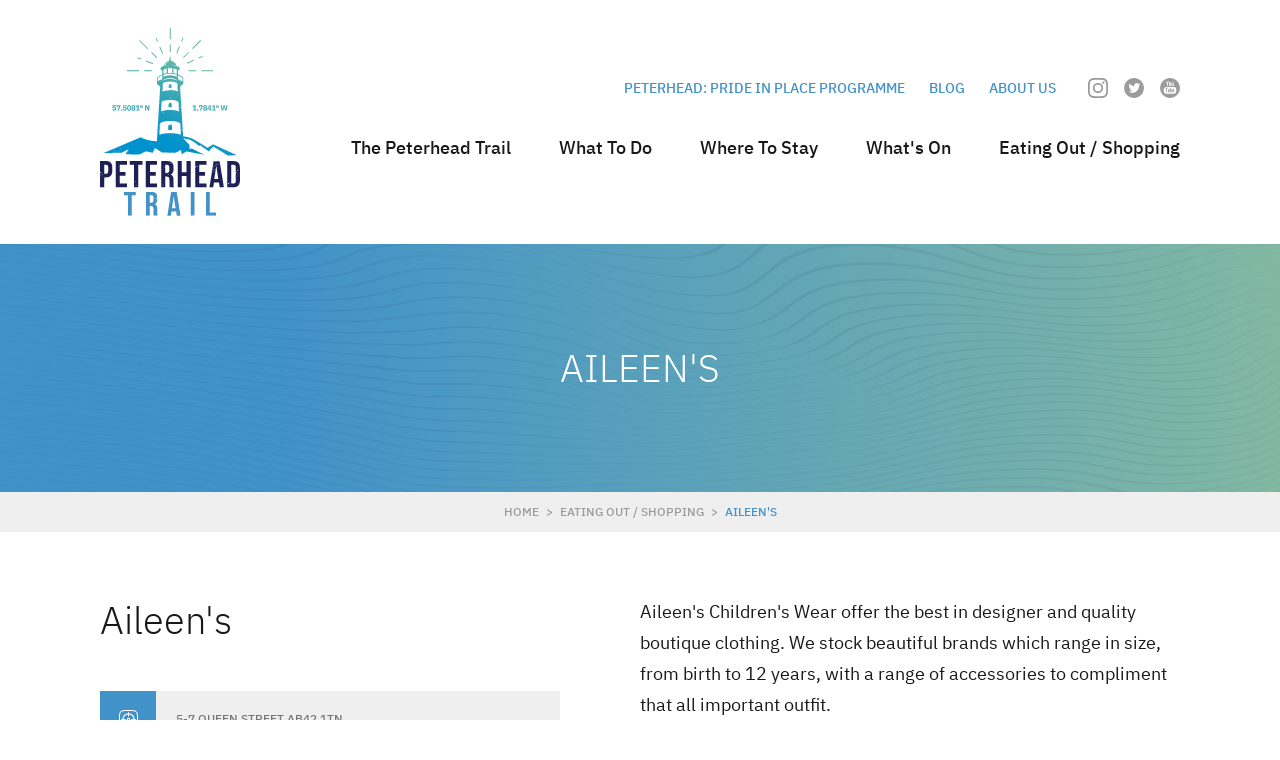

--- FILE ---
content_type: text/html; charset=UTF-8
request_url: https://www.peterheadtrail.co.uk/eating-out-shopping/aileens
body_size: 6223
content:
<!doctype html>
<html lang="en-GB">
    <head>
        <meta charset="utf-8">
        <meta http-equiv="x-ua-compatible" content="ie=edge">
        				
	<title>Aileen&#039;s - The Peterhead Trail</title>
	<meta name="description" content="" />

	<meta property="fb:app_id" content="">
	<meta property="og:url" content="https://www.peterheadtrail.co.uk/eating-out-shopping/aileens" />
	<meta property="og:type" content="website" />
	<meta property="og:title" content="Aileen&#039;s - The Peterhead Trail" />
	<meta property="og:image" content="https://s3.eu-west-2.amazonaws.com/thepeterheadtrail/_1200x630_crop_center-center_none/Peterhead-Trail-Logo_2021-04-29-091531.jpg" />
	<meta property="og:image:width" content="1200" />
	<meta property="og:image:height" content="630" />
	<meta property="og:description" content="" />
	<meta property="og:site_name" content="The Peterhead Trail" />
	<meta property="og:locale" content="en_GB" />
	<meta property="og:locale:alternate" content="en_GB" />
	
	<meta name="twitter:card" content="summary_large_image" />
	<meta name="twitter:site" content="" />
	<meta name="twitter:url" content="https://www.peterheadtrail.co.uk/eating-out-shopping/aileens" />
	<meta name="twitter:title" content="Aileen&#039;s - The Peterhead Trail" />
	<meta name="twitter:description" content="" />
	<meta name="twitter:image" content="https://s3.eu-west-2.amazonaws.com/thepeterheadtrail/_1200x600_crop_center-center_none/Peterhead-Trail-Logo_2021-04-29-091531.jpg" />

	
	<link rel="home" href="https://www.peterheadtrail.co.uk/" />
	<link rel="canonical" href="https://www.peterheadtrail.co.uk/eating-out-shopping/aileens">
        <meta name="viewport" content="width=device-width, initial-scale=1">
        <link rel="apple-touch-icon" sizes="180x180" href="/apple-touch-icon.png">
        <link rel="icon" type="image/png" sizes="32x32" href="/favicon-32x32.png">
        <link rel="icon" type="image/png" sizes="16x16" href="/favicon-16x16.png">
        <link rel="manifest" href="/site.webmanifest">
        <link rel="mask-icon" href="/safari-pinned-tab.svg" color="#4192c9">
        <meta name="msapplication-TileColor" content="#4192c9">
        <meta name="theme-color" content="#ffffff">
        <meta name="format-detection" content="telephone=no">
                                                        <script async src="https://www.googletagmanager.com/gtag/js?id=G-V1V2F9532W"></script>
        <script>
            window.dataLayer = window.dataLayer || [];
            function gtag(){dataLayer.push(arguments);}
            gtag('js', new Date());
            gtag('config', 'G-V1V2F9532W');
        </script>
    <link href="https://www.peterheadtrail.co.uk/min/07cd1a7266c919675680d0a3d4a6665e.css?c=1740567465" rel="stylesheet" media="screen"></head>
    <body>
        <div class="wrapper">
            <header>
                <div class="container">
                    <div class="header">
                        <div class="header__branding">
                            <a href="/"><img src="/img/logo.svg" alt="The Peterhead Trail"></a>
                        </div>
                        <div class="header__nav" id="nav">
                                                                                        <nav class="header__nav__secondary">
                                    <ul>
                                                                                    <li><a href="https://wearepeterhead.co.uk/" target="_blank">Peterhead: Pride in Place Programme</a></li>
                                                                                    <li><a href="https://www.peterheadtrail.co.uk/blog">Blog</a></li>
                                                                                    <li><a href="https://www.peterheadtrail.co.uk/about-us">About Us</a></li>
                                                                            </ul>
                                        <div class="social">
                    <a href="https://www.instagram.com/thepeterheadtrail/" target="_blank" title="The Peterhead Trail on Instagram">
                                                    <svg xmlns="http://www.w3.org/2000/svg" width="20" height="20" viewBox="0 0 20 20">
  <g id="skhkoebnez-Layer_2" data-name="Layer 2">
    <g id="skhkoebnez-Layer_1-2" data-name="Layer 1">
      <g id="skhkoebnez-Icons">
        <g id="skhkoebnez-Black">
          <path id="skhkoebnez-Instagram" class="skhkoebnez-cls-1" d="M10,0C7.28,0,6.94,0,5.88.06A7.59,7.59,0,0,0,3.45.52,4.85,4.85,0,0,0,1.68,1.68,4.7,4.7,0,0,0,.53,3.45,7.3,7.3,0,0,0,.06,5.88C0,6.94,0,7.28,0,10s0,3.06.06,4.12a7.3,7.3,0,0,0,.47,2.43,4.7,4.7,0,0,0,1.15,1.77,4.85,4.85,0,0,0,1.77,1.16,7.59,7.59,0,0,0,2.43.46C6.94,20,7.28,20,10,20s3.06,0,4.12-.06a7.59,7.59,0,0,0,2.43-.46,5.19,5.19,0,0,0,2.93-2.93,7.59,7.59,0,0,0,.46-2.43c0-1.06.06-1.4.06-4.12s0-3.06-.06-4.12a7.59,7.59,0,0,0-.46-2.43,4.85,4.85,0,0,0-1.16-1.77A4.7,4.7,0,0,0,16.55.53,7.3,7.3,0,0,0,14.12.06C13.06,0,12.72,0,10,0Zm0,1.8c2.67,0,3,0,4,.06a5.67,5.67,0,0,1,1.86.34,3.33,3.33,0,0,1,1.9,1.9A5.61,5.61,0,0,1,18.14,6c.05,1,.06,1.37.06,4s0,3-.06,4a5.67,5.67,0,0,1-.34,1.86,3.33,3.33,0,0,1-1.9,1.9,5.61,5.61,0,0,1-1.86.34c-1,.05-1.37.06-4,.06s-3,0-4-.06A5.67,5.67,0,0,1,4.1,17.8a3.33,3.33,0,0,1-1.9-1.9A5.61,5.61,0,0,1,1.86,14c-.05-1-.06-1.37-.06-4s0-3,.06-4A5.61,5.61,0,0,1,2.2,4.1,3.33,3.33,0,0,1,4.1,2.2,5.61,5.61,0,0,1,6,1.86C7,1.81,7.33,1.8,10,1.8Zm0,3.07A5.14,5.14,0,1,0,15.13,10,5.12,5.12,0,0,0,10,4.87Zm0,8.46A3.33,3.33,0,1,1,13.33,10,3.33,3.33,0,0,1,10,13.33Zm6.54-8.67a1.2,1.2,0,1,1-1.2-1.2A1.2,1.2,0,0,1,16.54,4.66Z"></path>
        </g>
      </g>
    </g>
  </g>
</svg>

                            </a>
                    <a href="https://twitter.com/peterheadtrail" target="_blank" title="The Peterhead Trail on X">
                                                    <svg xmlns="http://www.w3.org/2000/svg" width="20" height="20" viewBox="0 0 20 20">
  <g id="cezjdfvefl-Layer_2" data-name="Layer 2">
    <g id="cezjdfvefl-Layer_1-2" data-name="Layer 1">
      <path class="cezjdfvefl-cls-1" d="M10,0A10,10,0,1,0,20,10,10,10,0,0,0,10,0Zm6.22,6.38a5,5,0,0,1-1.06,1.1.18.18,0,0,0-.08.16A7.31,7.31,0,0,1,15,8.88a7.5,7.5,0,0,1-.73,2.2A6.83,6.83,0,0,1,12,13.61a6.49,6.49,0,0,1-2,.9,7.31,7.31,0,0,1-2.28.22,6.75,6.75,0,0,1-2.3-.56,7,7,0,0,1-.86-.45l-.09-.07a4.94,4.94,0,0,0,3.5-1,2,2,0,0,1-.43-.07,2.36,2.36,0,0,1-1.74-1.54c0-.1,0-.11.07-.09a2.82,2.82,0,0,0,.58,0l.34-.06a3.58,3.58,0,0,1-.43-.15A2.38,2.38,0,0,1,5,8.77,1,1,0,0,1,5,8.6c0-.08,0-.09.09-.06a2.08,2.08,0,0,0,.65.22L6,8.8s0-.05,0-.07A2.37,2.37,0,0,1,5,7.12a2.44,2.44,0,0,1,.16-1.25c0-.07.08-.15.11-.22s.06-.06.1,0l.3.34A7,7,0,0,0,7.71,7.46,6.69,6.69,0,0,0,9.57,8l.63.07c.05,0,.07,0,.06-.07s0-.21,0-.32a2.36,2.36,0,0,1,.7-1.85,2.33,2.33,0,0,1,1.65-.72,2.37,2.37,0,0,1,1.78.7.17.17,0,0,0,.15,0,4.78,4.78,0,0,0,1.36-.52s.05-.05.08,0,0,.06,0,.08A2.43,2.43,0,0,1,15,6.59l-.06,0a4.64,4.64,0,0,0,1.29-.35S16.24,6.35,16.22,6.38Z"></path>
    </g>
  </g>
</svg>

                            </a>
                    <a href="https://www.youtube.com/watch?v=I39IK0SzdsQ" target="_blank" title="The Peterhead Trail on YouTube">
                                                    <svg xmlns="http://www.w3.org/2000/svg" width="20" height="20" viewBox="0 0 20 20">
  <g id="upvauyasgg-Layer_2" data-name="Layer 2">
    <g id="upvauyasgg-Layer_1-2" data-name="Layer 1">
      <path class="upvauyasgg-cls-1" d="M10,0A10,10,0,1,0,20,10,10,10,0,0,0,10,0ZM5.49,10.48h.75V14.2H7V10.48h.75V9.85H5.49ZM9.93,7.4a.34.34,0,0,0,.23-.08.3.3,0,0,0,.09-.23V5.17A.23.23,0,0,0,10.16,5a.35.35,0,0,0-.23-.07A.32.32,0,0,0,9.71,5a.26.26,0,0,0-.08.19V7.09a.34.34,0,0,0,.08.23A.29.29,0,0,0,9.93,7.4ZM11.52,11a.6.6,0,0,0-.29.08,1.13,1.13,0,0,0-.28.22V9.85H10.3V14.2H11V14a.89.89,0,0,0,.28.21.7.7,0,0,0,.33.07.54.54,0,0,0,.44-.18.79.79,0,0,0,.15-.52V11.76a1,1,0,0,0-.16-.6A.55.55,0,0,0,11.52,11Zm0,2.5a.32.32,0,0,1-.06.22.19.19,0,0,1-.17.07.41.41,0,0,1-.16,0L11,13.59v-2l.13-.1a.35.35,0,0,1,.14,0,.24.24,0,0,1,.2.09.38.38,0,0,1,.07.24Zm-2.31,0a.79.79,0,0,1-.2.17.32.32,0,0,1-.18.07.17.17,0,0,1-.13-.05.27.27,0,0,1,0-.17V11H8v2.69a.74.74,0,0,0,.11.43.43.43,0,0,0,.34.14.76.76,0,0,0,.37-.1,1.44,1.44,0,0,0,.37-.3v.35h.64V11H9.18Zm2.39-9h.72V7.1a.3.3,0,0,0,.05.18.2.2,0,0,0,.14,0,.43.43,0,0,0,.21-.07,1,1,0,0,0,.22-.19V4.39h.72V7.92h-.72V7.53a1.61,1.61,0,0,1-.42.33.94.94,0,0,1-.42.11.43.43,0,0,1-.37-.16.69.69,0,0,1-.13-.47Zm-2.68.8a.81.81,0,0,1,.29-.65A1.19,1.19,0,0,1,10,4.3a1.07,1.07,0,0,1,.74.25.84.84,0,0,1,.28.66V7a.91.91,0,0,1-.28.71A1.09,1.09,0,0,1,9.93,8a1.05,1.05,0,0,1-.76-.27A.91.91,0,0,1,8.89,7Zm-2-2.06L7.45,5h0L8,3.13h.83l-1,2.8v2H7.07V6l-1-2.89Zm9.46,10.08a2.32,2.32,0,0,1-2.32,2.32H6A2.32,2.32,0,0,1,3.7,13.21V11.35A2.31,2.31,0,0,1,6,9h8a2.31,2.31,0,0,1,2.32,2.31Zm-2.92-2.3a.94.94,0,0,0-.7.27.9.9,0,0,0-.28.67V13.3a1,1,0,0,0,.25.72.88.88,0,0,0,.68.27.94.94,0,0,0,.72-.25,1,1,0,0,0,.24-.74v-.17h-.66v.15a.67.67,0,0,1-.06.36.25.25,0,0,1-.22.09.23.23,0,0,1-.22-.1.73.73,0,0,1-.06-.35v-.61h1.22v-.82a1,1,0,0,0-.23-.69A.89.89,0,0,0,13.46,10.91Zm.25,1.27h-.56v-.33a.55.55,0,0,1,.06-.29.27.27,0,0,1,.22-.09.23.23,0,0,1,.21.09.46.46,0,0,1,.07.29Z"></path>
    </g>
  </g>
</svg>

                            </a>
            </div>
                                </nav>
                                                                                                                    <nav class="header__nav__primary">
                                    <ul>
                                        <li class="showMobile"><a href="/">Home</a></li>
                                                                                    <li><a href="https://www.peterheadtrail.co.uk/the-peterhead-trail">The Peterhead Trail</a></li>
                                                                                    <li><a href="https://www.peterheadtrail.co.uk/what-to-do">What To Do</a></li>
                                                                                    <li><a href="https://www.peterheadtrail.co.uk/where-to-stay">Where To Stay</a></li>
                                                                                    <li><a href="https://www.peterheadtrail.co.uk/whats-on">What&#039;s On</a></li>
                                                                                    <li><a href="https://www.peterheadtrail.co.uk/eating-out-shopping">Eating Out / Shopping</a></li>
                                                                            </ul>
                                </nav>
                                                    </div>
                    </div>
                </div>
                <a href="#" class="openNav" id="openNav"><img src="/img/open-nav.svg" alt="Open Navigation"></a>
                <a href="#" class="closeNav" id="closeNav"><img src="/img/close-nav.svg" alt="Close Navigation"></a>
            </header>
                <div class="banner">
    <h1>Aileen&#039;s</h1>
</div>
    <div class="breadcrumb">
        <div class="container">
            <a href="/">Home</a> &gt; <a href="/eating-out-shopping">Eating Out / Shopping</a> &gt; <span>Aileen&#039;s</span>
        </div>
    </div>
    <div class="whatToDo">
        <div class="container">
            <div class="whatToDo__columns">
                <div class="whatToDo__columns__column">
                    <div class="body">
                        <h2>Aileen&#039;s</h2>
                    </div>
                                            <ul class="contactBlocks">
                                                            <li><span><svg xmlns="http://www.w3.org/2000/svg" width="19" height="19" viewBox="0 0 18.92 18.92">
  <g id="Layer_2" data-name="Layer 2">
    <g id="Layer_1-2" data-name="Layer 1">
      <path class="cls-1" d="M4.48,10A5,5,0,0,0,8.9,14.44V12.8a.56.56,0,0,1,1.12,0v1.64A5,5,0,0,0,14.44,10H12.8a.56.56,0,1,1,0-1.12h1.64A5,5,0,0,0,10,4.48V6.12a.56.56,0,0,1-1.12,0V4.48A5,5,0,0,0,4.48,8.9H6.12a.56.56,0,1,1,0,1.12ZM3.36,10H2.78a.56.56,0,0,1,0-1.12h.58A6.14,6.14,0,0,1,8.9,3.36V2.78a.56.56,0,0,1,1.12,0v.58A6.14,6.14,0,0,1,15.56,8.9h.58a.56.56,0,0,1,0,1.12h-.58A6.14,6.14,0,0,1,10,15.56v.58a.56.56,0,0,1-1.12,0v-.58A6.14,6.14,0,0,1,3.36,10ZM10,9.46a.56.56,0,1,0-.56.56A.56.56,0,0,0,10,9.46Zm1.11,0A1.67,1.67,0,1,1,9.46,7.79,1.67,1.67,0,0,1,11.13,9.46ZM5,18.92a5,5,0,0,1-5-5V5A5,5,0,0,1,5,0h8.9a5,5,0,0,1,5,5v8.9a5,5,0,0,1-5,5Zm0-1.11h8.9a3.91,3.91,0,0,0,3.9-3.9V5a3.91,3.91,0,0,0-3.9-3.9H5A3.91,3.91,0,0,0,1.11,5v8.9A3.91,3.91,0,0,0,5,17.81Z"/>
    </g>
  </g>
</svg>
</span><span>5-7 Queen Street AB42 1TN</span></li>
                                                                                        <li><span><svg xmlns="http://www.w3.org/2000/svg" width="19" height="19" viewBox="0 0 19.19 19.2">
  <g id="Layer_2" data-name="Layer 2">
    <g id="Layer_1-2" data-name="Layer 1">
      <path class="cls-1" d="M17.42,16.92a1.88,1.88,0,0,0,0-2.78L15.18,11.9a1.86,1.86,0,0,0-1.38-.62,1.93,1.93,0,0,0-1.38.62l-1.29,1.29c-.11-.06-.22-.1-.33-.17s-.28-.15-.4-.21a13.72,13.72,0,0,1-3.34-3A7.48,7.48,0,0,1,6,8l1-.93.34-.35a2,2,0,0,0,.65-1.4A2,2,0,0,0,7.25,4L6.15,2.83a4.19,4.19,0,0,1-.36-.38c-.24-.26-.5-.52-.76-.76a1.9,1.9,0,0,0-1.35-.6,2,2,0,0,0-1.38.6L.9,3.09A3,3,0,0,0,0,5,7.57,7.57,0,0,0,.53,8a17.48,17.48,0,0,0,3.1,5.19,19.15,19.15,0,0,0,6.36,5,9.46,9.46,0,0,0,3.57,1.05h.26a3,3,0,0,0,2.33-1l0,0a7,7,0,0,1,.71-.73A4.4,4.4,0,0,0,17.42,16.92Zm-1.27-.24a10.16,10.16,0,0,0-.78.82,1.9,1.9,0,0,1-1.53.65h-.19a9.57,9.57,0,0,1-3.19-1,18,18,0,0,1-6-4.7A16.79,16.79,0,0,1,1.54,7.62a5.82,5.82,0,0,1-.45-2.55,2,2,0,0,1,.56-1.2L3,2.49a.91.91,0,0,1,.62-.3.92.92,0,0,1,.63.3c.26.24.47.47.73.73l.39.39,1.1,1.1a.94.94,0,0,1,.32.64A.94.94,0,0,1,6.5,6l-.35.35-1,1,0,0a.83.83,0,0,0-.22.9s0,0,0,.05a8.54,8.54,0,0,0,1.32,2.13,14.8,14.8,0,0,0,3.6,3.27c.17.11.34.2.49.28s.28.15.41.22l0,0a1,1,0,0,0,.39.11.87.87,0,0,0,.6-.28l1.4-1.4a1,1,0,0,1,.63-.31,1,1,0,0,1,.6.31l2.24,2.24a.82.82,0,0,1,0,1.29A5.32,5.32,0,0,1,16.15,16.68ZM9.94,3.91a.52.52,0,0,1,.63-.43A6.12,6.12,0,0,1,14,5.25a6.49,6.49,0,0,1,1.77,3.38.54.54,0,0,1-.43.62H15.2a.55.55,0,0,1-.54-.45A5.08,5.08,0,0,0,13.2,6a5.32,5.32,0,0,0-2.8-1.46A.53.53,0,0,1,9.94,3.91Zm8.19,4.74a9.31,9.31,0,0,0-2.59-5,9.13,9.13,0,0,0-5-2.58.51.51,0,0,1-.43-.63A.52.52,0,0,1,10.74,0a10.31,10.31,0,0,1,8.44,8.45.53.53,0,0,1-.43.62h-.08A.51.51,0,0,1,18.13,8.65Z"/>
    </g>
  </g>
</svg>
</span><span><a href="tel:01779 478262">01779 478262</a></span></li>
                                                                                        <li><span><svg xmlns="http://www.w3.org/2000/svg" width="21" height="17" viewBox="0 0 20.7 17.18">
  <g id="Layer_2" data-name="Layer 2">
    <g id="Layer_1-2" data-name="Layer 1">
      <g>
        <path class="cls-1" d="M20.21,0H.49A.49.49,0,0,0,0,.49v16.2a.49.49,0,0,0,.49.49H20.21a.49.49,0,0,0,.49-.49V.49A.49.49,0,0,0,20.21,0Zm-.5,1v3.3H1V1ZM1,16.19V5.28H19.71V16.19Z"/>
        <path class="cls-1" d="M17.45,3.4H18a.49.49,0,0,0,.5-.49V2.37a.49.49,0,0,0-.5-.49h-.53a.49.49,0,0,0-.5.49v.54A.49.49,0,0,0,17.45,3.4Z"/>
        <path class="cls-1" d="M14.88,3.4h.53a.49.49,0,0,0,.49-.49V2.37a.49.49,0,0,0-.49-.49h-.53a.49.49,0,0,0-.5.49v.54A.49.49,0,0,0,14.88,3.4Z"/>
        <path class="cls-1" d="M12.3,3.4h.54a.49.49,0,0,0,.49-.49V2.37a.49.49,0,0,0-.49-.49H12.3a.49.49,0,0,0-.49.49v.54A.49.49,0,0,0,12.3,3.4Z"/>
      </g>
    </g>
  </g>
</svg>
</span><span><a href="www.aileenschildrenswear.com" target="_blank">Visit Website</a></span></li>
                                                    </ul>
                                                                                    <div class="prices">
                            <h3>Aileen&#039;s Prices</h3>
                            <ul>
                                                                    <li> <strong></strong></li>
                                                            </ul>
                        </div>
                                        <a href="/eating-out-shopping" class="more more--reverse">
                        <svg xmlns="http://www.w3.org/2000/svg" width="26" height="26" viewBox="0 0 25.91 25.91">
  <g id="Layer_2" data-name="Layer 2">
    <g id="Layer_1-2" data-name="Layer 1">
      <g>
        <path class="cls-1" d="M15.3,7.77a1,1,0,0,0-1.33,0L9.44,12.3a1,1,0,0,0,0,1.34L14,18.14a.92.92,0,0,0,.65.27.86.86,0,0,0,.66-.27,1,1,0,0,0,0-1.34L11.43,13,15.3,9.11A1,1,0,0,0,15.3,7.77Z"/>
        <path class="cls-1" d="M13,0a13,13,0,1,0,13,13A13,13,0,0,0,13,0Zm0,24A11.08,11.08,0,1,1,24,13,11.08,11.08,0,0,1,13,24Z"/>
      </g>
    </g>
  </g>
</svg>

                        <span>Back to <strong>Eating Out / Shopping</strong></span>
                    </a>
                </div>
                <div class="whatToDo__columns__column">
                    <div class="body">
                        <p>Aileen's Children's Wear offer the best in designer and quality boutique clothing. We stock beautiful brands which range in size, from birth to 12 years, with a range of accessories to compliment that all important outfit.<br /><br />A family run business, established in 1980, we have built up a loyal customer base by providing an excellent and reliable customer service almost 40 years.</p>
                    </div>
                </div>
            </div>
        </div>
                    </div>
    <section id="whatsOn">
    <div class="container">
        <div class="whatsOn">
            <div class="whatsOn__heading">
                <h2>What’s On</h2>
                <a href="/whats-on" class="more">
                    <span>View All <strong>Events</strong></span>
                    <svg xmlns="http://www.w3.org/2000/svg" width="26" height="26" viewBox="0 0 25.91 25.91">
  <g id="Layer_2" data-name="Layer 2">
    <g id="Layer_1-2" data-name="Layer 1">
      <g>
        <path class="cls-1" d="M10.61,18.14a1,1,0,0,0,1.34,0l4.53-4.53a1,1,0,0,0,0-1.33L12,7.77a.94.94,0,0,0-.66-.27.84.84,0,0,0-.65.27,1,1,0,0,0,0,1.34L14.48,13,10.61,16.8A1,1,0,0,0,10.61,18.14Z"/>
        <path class="cls-1" d="M13,25.91A13,13,0,1,0,0,13,13,13,0,0,0,13,25.91Zm0-24A11.08,11.08,0,1,1,1.88,13,11.08,11.08,0,0,1,13,1.88Z"/>
      </g>
    </g>
  </g>
</svg>

                </a>
            </div>
                                                                                    <div class="whatsOn__event whatsOn__event--primary">
                                                                                                                        <div class="whatsOn__event__image">
                                    <a href="https://www.peterheadtrail.co.uk/whats-on/peterhead-producers-market-19">
                                        <img src="https://s3.eu-west-2.amazonaws.com/thepeterheadtrail/_600x600_crop_center-center_90_none/605757829_10234004609109804_2902432207778043061_n.jpg" alt="Peterhead Producers Market">
                                        <span class="dateTime">
                                            <span>Feb</span>
                                            <span>07</span>
                                        </span>
                                    </a>
                                </div>
                                                        <h3><a href="https://www.peterheadtrail.co.uk/whats-on/peterhead-producers-market-19">Peterhead Producers Market</a></h3>
                        </div>
                                                                                <div class="whatsOn__event">
                                                                                                                        <div class="whatsOn__event__image">
                                    <a href="https://www.peterheadtrail.co.uk/whats-on/taste-of-buchan">
                                        <img src="https://s3.eu-west-2.amazonaws.com/thepeterheadtrail/_440x440_crop_center-center_90_none/tasteofbuchan2026.png" alt="Taste of Buchan">
                                        <span class="dateTime">
                                            <span>Feb</span>
                                            <span>26</span>
                                        </span>
                                    </a>
                                </div>
                                                        <h3><a href="https://www.peterheadtrail.co.uk/whats-on/taste-of-buchan">Taste of Buchan</a></h3>
                        </div>
                                                                                <div class="whatsOn__event">
                                                                                                                        <div class="whatsOn__event__image">
                                    <a href="https://www.peterheadtrail.co.uk/whats-on/peterhead-scottish-week-2026-2">
                                        <img src="https://s3.eu-west-2.amazonaws.com/thepeterheadtrail/_440x440_crop_center-center_90_none/606890918_1333974648774877_3046653010589409580_n.jpg" alt="Peterhead Scottish Week 2026">
                                        <span class="dateTime">
                                            <span>Jul</span>
                                            <span>18</span>
                                        </span>
                                    </a>
                                </div>
                                                        <h3><a href="https://www.peterheadtrail.co.uk/whats-on/peterhead-scottish-week-2026-2">Peterhead Scottish Week 2026</a></h3>
                        </div>
                                                        </div>
    </div>
</section>
            <footer>
                <div class="container">
                    <div class="footer">
                        <div class="footer__column">
                            <h3>Information</h3>
                                                            <ul>
                                                                            <li><a href="https://wearepeterhead.co.uk/" target="_blank">Peterhead: Pride in Place Programme</a></li>
                                                                            <li><a href="https://www.peterheadtrail.co.uk/blog">Blog</a></li>
                                                                            <li><a href="https://www.peterheadtrail.co.uk/about-us">About Us</a></li>
                                                                    </ul>
                                                    </div>
                        <div class="footer__column">
                            <h3>Sitemap</h3>
                                                            <ul>
                                                                            <li><a href="https://www.peterheadtrail.co.uk/the-peterhead-trail">The Peterhead Trail</a></li>
                                                                            <li><a href="https://www.peterheadtrail.co.uk/what-to-do">What To Do</a></li>
                                                                            <li><a href="https://www.peterheadtrail.co.uk/where-to-stay">Where To Stay</a></li>
                                                                            <li><a href="https://www.peterheadtrail.co.uk/whats-on">What&#039;s On</a></li>
                                                                            <li><a href="https://www.peterheadtrail.co.uk/eating-out-shopping">Eating Out / Shopping</a></li>
                                                                    </ul>
                                                    </div>
                        <div class="footer__column">
                            <h3>Contact</h3>
                            <p><a href="mailto:twotownsbigideas@aberdeenshire.gov.uk" class="footerEmail"><span>twotownsbigideas@aberdeenshire.gov.uk</span><span>Email</span></a></p>
                            <!--div class="pure-form">
                                <form action="">
                                    <div class="newsletter">
                                        <label for="email">Subscribe to <strong>The Peterhead Trail Mailing List</strong></label>
                                        <div class="newsletter__row">
                                            <input type="email" name="email" id="email" placeholder="Email Address" required>
                                            <button type="submit">Subscribe</button>
                                        </div>
                                    </div>
                                </form>
                            </div-->
                                <div class="social">
                    <a href="https://www.instagram.com/thepeterheadtrail/" target="_blank" title="The Peterhead Trail on Instagram">
                                                    <svg xmlns="http://www.w3.org/2000/svg" width="20" height="20" viewBox="0 0 20 20">
  <g id="xmlhewquet-Layer_2" data-name="Layer 2">
    <g id="xmlhewquet-Layer_1-2" data-name="Layer 1">
      <g id="xmlhewquet-Icons">
        <g id="xmlhewquet-Black">
          <path id="xmlhewquet-Instagram" class="xmlhewquet-cls-1" d="M10,0C7.28,0,6.94,0,5.88.06A7.59,7.59,0,0,0,3.45.52,4.85,4.85,0,0,0,1.68,1.68,4.7,4.7,0,0,0,.53,3.45,7.3,7.3,0,0,0,.06,5.88C0,6.94,0,7.28,0,10s0,3.06.06,4.12a7.3,7.3,0,0,0,.47,2.43,4.7,4.7,0,0,0,1.15,1.77,4.85,4.85,0,0,0,1.77,1.16,7.59,7.59,0,0,0,2.43.46C6.94,20,7.28,20,10,20s3.06,0,4.12-.06a7.59,7.59,0,0,0,2.43-.46,5.19,5.19,0,0,0,2.93-2.93,7.59,7.59,0,0,0,.46-2.43c0-1.06.06-1.4.06-4.12s0-3.06-.06-4.12a7.59,7.59,0,0,0-.46-2.43,4.85,4.85,0,0,0-1.16-1.77A4.7,4.7,0,0,0,16.55.53,7.3,7.3,0,0,0,14.12.06C13.06,0,12.72,0,10,0Zm0,1.8c2.67,0,3,0,4,.06a5.67,5.67,0,0,1,1.86.34,3.33,3.33,0,0,1,1.9,1.9A5.61,5.61,0,0,1,18.14,6c.05,1,.06,1.37.06,4s0,3-.06,4a5.67,5.67,0,0,1-.34,1.86,3.33,3.33,0,0,1-1.9,1.9,5.61,5.61,0,0,1-1.86.34c-1,.05-1.37.06-4,.06s-3,0-4-.06A5.67,5.67,0,0,1,4.1,17.8a3.33,3.33,0,0,1-1.9-1.9A5.61,5.61,0,0,1,1.86,14c-.05-1-.06-1.37-.06-4s0-3,.06-4A5.61,5.61,0,0,1,2.2,4.1,3.33,3.33,0,0,1,4.1,2.2,5.61,5.61,0,0,1,6,1.86C7,1.81,7.33,1.8,10,1.8Zm0,3.07A5.14,5.14,0,1,0,15.13,10,5.12,5.12,0,0,0,10,4.87Zm0,8.46A3.33,3.33,0,1,1,13.33,10,3.33,3.33,0,0,1,10,13.33Zm6.54-8.67a1.2,1.2,0,1,1-1.2-1.2A1.2,1.2,0,0,1,16.54,4.66Z"></path>
        </g>
      </g>
    </g>
  </g>
</svg>

                            </a>
                    <a href="https://twitter.com/peterheadtrail" target="_blank" title="The Peterhead Trail on X">
                                                    <svg xmlns="http://www.w3.org/2000/svg" width="20" height="20" viewBox="0 0 20 20">
  <g id="qlvrtrzgzw-Layer_2" data-name="Layer 2">
    <g id="qlvrtrzgzw-Layer_1-2" data-name="Layer 1">
      <path class="qlvrtrzgzw-cls-1" d="M10,0A10,10,0,1,0,20,10,10,10,0,0,0,10,0Zm6.22,6.38a5,5,0,0,1-1.06,1.1.18.18,0,0,0-.08.16A7.31,7.31,0,0,1,15,8.88a7.5,7.5,0,0,1-.73,2.2A6.83,6.83,0,0,1,12,13.61a6.49,6.49,0,0,1-2,.9,7.31,7.31,0,0,1-2.28.22,6.75,6.75,0,0,1-2.3-.56,7,7,0,0,1-.86-.45l-.09-.07a4.94,4.94,0,0,0,3.5-1,2,2,0,0,1-.43-.07,2.36,2.36,0,0,1-1.74-1.54c0-.1,0-.11.07-.09a2.82,2.82,0,0,0,.58,0l.34-.06a3.58,3.58,0,0,1-.43-.15A2.38,2.38,0,0,1,5,8.77,1,1,0,0,1,5,8.6c0-.08,0-.09.09-.06a2.08,2.08,0,0,0,.65.22L6,8.8s0-.05,0-.07A2.37,2.37,0,0,1,5,7.12a2.44,2.44,0,0,1,.16-1.25c0-.07.08-.15.11-.22s.06-.06.1,0l.3.34A7,7,0,0,0,7.71,7.46,6.69,6.69,0,0,0,9.57,8l.63.07c.05,0,.07,0,.06-.07s0-.21,0-.32a2.36,2.36,0,0,1,.7-1.85,2.33,2.33,0,0,1,1.65-.72,2.37,2.37,0,0,1,1.78.7.17.17,0,0,0,.15,0,4.78,4.78,0,0,0,1.36-.52s.05-.05.08,0,0,.06,0,.08A2.43,2.43,0,0,1,15,6.59l-.06,0a4.64,4.64,0,0,0,1.29-.35S16.24,6.35,16.22,6.38Z"></path>
    </g>
  </g>
</svg>

                            </a>
                    <a href="https://www.youtube.com/watch?v=I39IK0SzdsQ" target="_blank" title="The Peterhead Trail on YouTube">
                                                    <svg xmlns="http://www.w3.org/2000/svg" width="20" height="20" viewBox="0 0 20 20">
  <g id="scjnlppmis-Layer_2" data-name="Layer 2">
    <g id="scjnlppmis-Layer_1-2" data-name="Layer 1">
      <path class="scjnlppmis-cls-1" d="M10,0A10,10,0,1,0,20,10,10,10,0,0,0,10,0ZM5.49,10.48h.75V14.2H7V10.48h.75V9.85H5.49ZM9.93,7.4a.34.34,0,0,0,.23-.08.3.3,0,0,0,.09-.23V5.17A.23.23,0,0,0,10.16,5a.35.35,0,0,0-.23-.07A.32.32,0,0,0,9.71,5a.26.26,0,0,0-.08.19V7.09a.34.34,0,0,0,.08.23A.29.29,0,0,0,9.93,7.4ZM11.52,11a.6.6,0,0,0-.29.08,1.13,1.13,0,0,0-.28.22V9.85H10.3V14.2H11V14a.89.89,0,0,0,.28.21.7.7,0,0,0,.33.07.54.54,0,0,0,.44-.18.79.79,0,0,0,.15-.52V11.76a1,1,0,0,0-.16-.6A.55.55,0,0,0,11.52,11Zm0,2.5a.32.32,0,0,1-.06.22.19.19,0,0,1-.17.07.41.41,0,0,1-.16,0L11,13.59v-2l.13-.1a.35.35,0,0,1,.14,0,.24.24,0,0,1,.2.09.38.38,0,0,1,.07.24Zm-2.31,0a.79.79,0,0,1-.2.17.32.32,0,0,1-.18.07.17.17,0,0,1-.13-.05.27.27,0,0,1,0-.17V11H8v2.69a.74.74,0,0,0,.11.43.43.43,0,0,0,.34.14.76.76,0,0,0,.37-.1,1.44,1.44,0,0,0,.37-.3v.35h.64V11H9.18Zm2.39-9h.72V7.1a.3.3,0,0,0,.05.18.2.2,0,0,0,.14,0,.43.43,0,0,0,.21-.07,1,1,0,0,0,.22-.19V4.39h.72V7.92h-.72V7.53a1.61,1.61,0,0,1-.42.33.94.94,0,0,1-.42.11.43.43,0,0,1-.37-.16.69.69,0,0,1-.13-.47Zm-2.68.8a.81.81,0,0,1,.29-.65A1.19,1.19,0,0,1,10,4.3a1.07,1.07,0,0,1,.74.25.84.84,0,0,1,.28.66V7a.91.91,0,0,1-.28.71A1.09,1.09,0,0,1,9.93,8a1.05,1.05,0,0,1-.76-.27A.91.91,0,0,1,8.89,7Zm-2-2.06L7.45,5h0L8,3.13h.83l-1,2.8v2H7.07V6l-1-2.89Zm9.46,10.08a2.32,2.32,0,0,1-2.32,2.32H6A2.32,2.32,0,0,1,3.7,13.21V11.35A2.31,2.31,0,0,1,6,9h8a2.31,2.31,0,0,1,2.32,2.31Zm-2.92-2.3a.94.94,0,0,0-.7.27.9.9,0,0,0-.28.67V13.3a1,1,0,0,0,.25.72.88.88,0,0,0,.68.27.94.94,0,0,0,.72-.25,1,1,0,0,0,.24-.74v-.17h-.66v.15a.67.67,0,0,1-.06.36.25.25,0,0,1-.22.09.23.23,0,0,1-.22-.1.73.73,0,0,1-.06-.35v-.61h1.22v-.82a1,1,0,0,0-.23-.69A.89.89,0,0,0,13.46,10.91Zm.25,1.27h-.56v-.33a.55.55,0,0,1,.06-.29.27.27,0,0,1,.22-.09.23.23,0,0,1,.21.09.46.46,0,0,1,.07.29Z"></path>
    </g>
  </g>
</svg>

                            </a>
            </div>
                        </div>
                    </div>
                    <div class="bottom">
                        <div class="bottom__copyright">
                            Copyright &copy; 2026 Aberdeenshire Council. All rights reserved.
                        </div>
                        <div class="bottom__legal">
                            <ul>
                                <li><a href="https://www.aberdeenshire.gov.uk/online/legal-notices/disclaimer/" target="_blank">Terms and Disclaimer</a></li>
                                <li><a href="https://www.aberdeenshire.gov.uk/online/legal-notices/data-protection/" target="_blank">Data Protection</a></li>
                                <li><a href="https://cpco.design" target="_blank" rel="nofollow">Creative Partners</a></li>
                            </ul>
                        </div>
                    </div>
                </div>
            </footer>
        </div>
                                            <script src="https://www.peterheadtrail.co.uk/min/7f45eb3cc8a446bfea930cf4e8110730.js?c=1740567465"></script></body>
</html>


--- FILE ---
content_type: text/css
request_url: https://www.peterheadtrail.co.uk/min/07cd1a7266c919675680d0a3d4a6665e.css?c=1740567465
body_size: 7788
content:
/*! normalize.css v3.0.3 | MIT License | github.com/necolas/normalize.css */
 html{font-family:sans-serif;-ms-text-size-adjust:100%;-webkit-text-size-adjust:100%}body{margin:0}article,aside,details,figcaption,figure,footer,header,hgroup,main,menu,nav,section,summary{display:block}audio,canvas,progress,video{display:inline-block;vertical-align:baseline}audio:not([controls]){display:none;height:0}[hidden],template{display:none}a{background-color:transparent}a:active,a:hover{outline:0}abbr[title]{border-bottom:1px dotted}b,strong{font-weight:700}dfn{font-style:italic}h1{font-size:2em;margin:.67em 0}mark{background:#ff0;color:#000}small{font-size:80%}sub,sup{font-size:75%;line-height:0;position:relative;vertical-align:baseline}sup{top:-.5em}sub{bottom:-.25em}img{border:0}svg:not(:root){overflow:hidden}figure{margin:1em 40px}hr{box-sizing:content-box;height:0}pre{overflow:auto}code,kbd,pre,samp{font-family:monospace,monospace;font-size:1em}button,input,optgroup,select,textarea{color:inherit;font:inherit;margin:0}button{overflow:visible}button,select{text-transform:none}button,html input[type="button"],input[type="reset"],input[type="submit"]{-webkit-appearance:button;cursor:pointer}button[disabled],html input[disabled]{cursor:default}button::-moz-focus-inner,input::-moz-focus-inner{border:0;padding:0}input{line-height:normal}input[type="checkbox"],input[type="radio"]{box-sizing:border-box;padding:0}input[type="number"]::-webkit-inner-spin-button,input[type="number"]::-webkit-outer-spin-button{height:auto}input[type="search"]{-webkit-appearance:textfield;box-sizing:content-box}input[type="search"]::-webkit-search-cancel-button,input[type="search"]::-webkit-search-decoration{-webkit-appearance:none}fieldset{border:1px solid silver;margin:0 2px;padding:.35em .625em .75em}legend{border:0;padding:0}textarea{overflow:auto}optgroup{font-weight:700}table{border-collapse:collapse;border-spacing:0}td,th{padding:0}.tns-outer{padding:0!important}.tns-outer [hidden]{display:none!important}.tns-outer [aria-controls],.tns-outer [data-action]{cursor:pointer}.tns-slider{-webkit-transition:all 0s;-moz-transition:all 0s;transition:all 0s}.tns-slider>.tns-item{-webkit-box-sizing:border-box;-moz-box-sizing:border-box;box-sizing:border-box}.tns-horizontal.tns-subpixel{white-space:nowrap}.tns-horizontal.tns-subpixel>.tns-item{display:inline-block;vertical-align:top;white-space:normal}.tns-horizontal.tns-no-subpixel:after{content:'';display:table;clear:both}.tns-horizontal.tns-no-subpixel>.tns-item{float:left}.tns-horizontal.tns-carousel.tns-no-subpixel>.tns-item{margin-right:-100%}.tns-no-calc{position:relative;left:0}.tns-gallery{position:relative;left:0;min-height:1px}.tns-gallery>.tns-item{position:absolute;left:-100%;-webkit-transition:transform 0s,opacity 0s;-moz-transition:transform 0s,opacity 0s;transition:transform 0s,opacity 0s}.tns-gallery>.tns-slide-active{position:relative;left:auto!important}.tns-gallery>.tns-moving{-webkit-transition:all 0.25s;-moz-transition:all 0.25s;transition:all 0.25s}.tns-autowidth{display:inline-block}.tns-lazy-img{-webkit-transition:opacity 0.6s;-moz-transition:opacity 0.6s;transition:opacity 0.6s;opacity:.6}.tns-lazy-img.tns-complete{opacity:1}.tns-ah{-webkit-transition:height 0s;-moz-transition:height 0s;transition:height 0s}.tns-ovh{overflow:hidden}.tns-visually-hidden{position:absolute;left:-10000em}.tns-transparent{opacity:0;visibility:hidden}.tns-fadeIn{opacity:1;filter:alpha(opacity=100);z-index:0}.tns-normal,.tns-fadeOut{opacity:0;filter:alpha(opacity=0);z-index:-1}.tns-vpfix{white-space:nowrap}.tns-vpfix>div,.tns-vpfix>li{display:inline-block}.tns-t-subp2{margin:0 auto;width:310px;position:relative;height:10px;overflow:hidden}.tns-t-ct{width:2333.3333333%;width:-webkit-calc(100% * 70 / 3);width:-moz-calc(100% * 70 / 3);width:calc(100% * 70 / 3);position:absolute;right:0}.tns-t-ct:after{content:'';display:table;clear:both}.tns-t-ct>div{width:1.4285714%;width:-webkit-calc(100% / 70);width:-moz-calc(100% / 70);width:calc(100% / 70);height:10px;float:left}/*!
Pure v1.0.0
Copyright 2013 Yahoo!
Licensed under the BSD License.
https://github.com/yahoo/pure/blob/master/LICENSE.md
*/
.pure-form input[type=text],.pure-form input[type=number],.pure-form input[type=search],.pure-form input[type=tel],.pure-form input[type=color],.pure-form input[type=password],.pure-form input[type=email],.pure-form input[type=url],.pure-form input[type=date],.pure-form input[type=month],.pure-form input[type=time],.pure-form input[type=datetime],.pure-form input[type=datetime-local],.pure-form input[type=week],.pure-form select,.pure-form textarea{padding:.5em .6em;display:inline-block;border:1px solid #ccc;box-shadow:inset 0 1px 3px #ddd;border-radius:4px;vertical-align:middle;box-sizing:border-box}.pure-form input:not([type]){padding:.5em .6em;display:inline-block;border:1px solid #ccc;box-shadow:inset 0 1px 3px #ddd;border-radius:4px;box-sizing:border-box}.pure-form input[type=color]{padding:.2em .5em}.pure-form input:not([type]):focus,.pure-form input[type=text]:focus,.pure-form input[type=number]:focus,.pure-form input[type=search]:focus,.pure-form input[type=tel]:focus,.pure-form input[type=color]:focus,.pure-form input[type=password]:focus,.pure-form input[type=email]:focus,.pure-form input[type=url]:focus,.pure-form input[type=date]:focus,.pure-form input[type=month]:focus,.pure-form input[type=time]:focus,.pure-form input[type=datetime]:focus,.pure-form input[type=datetime-local]:focus,.pure-form input[type=week]:focus,.pure-form select:focus,.pure-form textarea:focus{outline:0;border-color:#129FEA}.pure-form input[type=file]:focus,.pure-form input[type=radio]:focus,.pure-form input[type=checkbox]:focus{outline:#129FEA auto 1px}.pure-form .pure-checkbox,.pure-form .pure-radio{margin:.5em 0;display:block}.pure-form input:not([type])[disabled],.pure-form input[type=text][disabled],.pure-form input[type=number][disabled],.pure-form input[type=search][disabled],.pure-form input[type=tel][disabled],.pure-form input[type=color][disabled],.pure-form input[type=password][disabled],.pure-form input[type=email][disabled],.pure-form input[type=url][disabled],.pure-form input[type=date][disabled],.pure-form input[type=month][disabled],.pure-form input[type=time][disabled],.pure-form input[type=datetime][disabled],.pure-form input[type=datetime-local][disabled],.pure-form input[type=week][disabled],.pure-form select[disabled],.pure-form textarea[disabled]{cursor:not-allowed;background-color:#eaeded;color:#cad2d3}.pure-form input[readonly],.pure-form select[readonly],.pure-form textarea[readonly]{background-color:#eee;color:#777;border-color:#ccc}.pure-form input:focus:invalid,.pure-form select:focus:invalid,.pure-form textarea:focus:invalid{color:#b94a48;border-color:#e9322d}.pure-form input[type=file]:focus:invalid:focus,.pure-form input[type=radio]:focus:invalid:focus,.pure-form input[type=checkbox]:focus:invalid:focus{outline-color:#e9322d}.pure-form select{height:2.25em;border:1px solid #ccc;background-color:#fff}.pure-form select[multiple]{height:auto}.pure-form label{margin:.5em 0 .2em}.pure-form fieldset{margin:0;padding:.35em 0 .75em;border:0}.pure-form legend{display:block;width:100%;padding:.3em 0;margin-bottom:.3em;color:#333;border-bottom:1px solid #e5e5e5}.pure-form-stacked input:not([type]),.pure-form-stacked input[type=text],.pure-form-stacked input[type=number],.pure-form-stacked input[type=search],.pure-form-stacked input[type=tel],.pure-form-stacked input[type=color],.pure-form-stacked input[type=file],.pure-form-stacked input[type=password],.pure-form-stacked input[type=email],.pure-form-stacked input[type=url],.pure-form-stacked input[type=date],.pure-form-stacked input[type=month],.pure-form-stacked input[type=time],.pure-form-stacked input[type=datetime],.pure-form-stacked input[type=datetime-local],.pure-form-stacked input[type=week],.pure-form-stacked label,.pure-form-stacked select,.pure-form-stacked textarea{display:block;margin:.25em 0}.pure-form-aligned .pure-help-inline,.pure-form-aligned input,.pure-form-aligned select,.pure-form-aligned textarea,.pure-form-message-inline{display:inline-block;vertical-align:middle}.pure-form-aligned textarea{vertical-align:top}.pure-form-aligned .pure-control-group{margin-bottom:.5em}.pure-form-aligned .pure-control-group label{text-align:right;display:inline-block;vertical-align:middle;width:10em;margin:0 1em 0 0}.pure-form-aligned .pure-controls{margin:1.5em 0 0 11em}.pure-form .pure-input-rounded,.pure-form input.pure-input-rounded{border-radius:2em;padding:.5em 1em}.pure-form .pure-group fieldset{margin-bottom:10px}.pure-form .pure-group input,.pure-form .pure-group textarea{display:block;padding:10px;margin:0 0 -1px;border-radius:0;position:relative;top:-1px}.pure-form .pure-group input:focus,.pure-form .pure-group textarea:focus{z-index:3}.pure-form .pure-group input:first-child,.pure-form .pure-group textarea:first-child{top:1px;border-radius:4px 4px 0 0;margin:0}.pure-form .pure-group input:first-child:last-child,.pure-form .pure-group textarea:first-child:last-child{top:1px;border-radius:4px;margin:0}.pure-form .pure-group input:last-child,.pure-form .pure-group textarea:last-child{top:-2px;border-radius:0 0 4px 4px;margin:0}.pure-form .pure-group button{margin:.35em 0}.pure-form .pure-input-1{width:100%}.pure-form .pure-input-3-4{width:75%}.pure-form .pure-input-2-3{width:66%}.pure-form .pure-input-1-2{width:50%}.pure-form .pure-input-1-3{width:33%}.pure-form .pure-input-1-4{width:25%}.pure-form .pure-help-inline,.pure-form-message-inline{display:inline-block;padding-left:.3em;color:#666;vertical-align:middle;font-size:.875em}.pure-form-message{display:block;color:#666;font-size:.875em}@media only screen and (max-width :480px){.pure-form button[type=submit]{margin:.7em 0 0}.pure-form input:not([type]),.pure-form input[type=text],.pure-form input[type=number],.pure-form input[type=search],.pure-form input[type=tel],.pure-form input[type=color],.pure-form input[type=password],.pure-form input[type=email],.pure-form input[type=url],.pure-form input[type=date],.pure-form input[type=month],.pure-form input[type=time],.pure-form input[type=datetime],.pure-form input[type=datetime-local],.pure-form input[type=week],.pure-form label{margin-bottom:.3em;display:block}.pure-group input:not([type]),.pure-group input[type=text],.pure-group input[type=number],.pure-group input[type=search],.pure-group input[type=tel],.pure-group input[type=color],.pure-group input[type=password],.pure-group input[type=email],.pure-group input[type=url],.pure-group input[type=date],.pure-group input[type=month],.pure-group input[type=time],.pure-group input[type=datetime],.pure-group input[type=datetime-local],.pure-group input[type=week]{margin-bottom:0}.pure-form-aligned .pure-control-group label{margin-bottom:.3em;text-align:left;display:block;width:100%}.pure-form-aligned .pure-controls{margin:1.5em 0 0}.pure-form .pure-help-inline,.pure-form-message,.pure-form-message-inline{display:block;font-size:.75em;padding:.2em 0 .8em}}@font-face{font-family:'IBM Plex Sans';src:url(/fonts/IBMPlexSans-Bold.woff2) format('woff2'),url(/fonts/IBMPlexSans-Bold.woff) format('woff');font-weight:700;font-style:normal;font-display:swap}@font-face{font-family:'IBM Plex Sans';src:url(/fonts/IBMPlexSans-Light.woff2) format('woff2'),url(/fonts/IBMPlexSans-Light.woff) format('woff');font-weight:300;font-style:normal;font-display:swap}@font-face{font-family:'IBM Plex Sans';src:url(/fonts/IBMPlexSans-Medium.woff2) format('woff2'),url(/fonts/IBMPlexSans-Medium.woff) format('woff');font-weight:500;font-style:normal;font-display:swap}@font-face{font-family:'IBM Plex Sans';src:url(/fonts/IBMPlexSans.woff2) format('woff2'),url(/fonts/IBMPlexSans.woff) format('woff');font-weight:400;font-style:normal;font-display:swap}html{color:#585857;font-size:16px;line-height:1}::-moz-selection{background:#007ebd;color:#aee2fa;text-shadow:none}::selection{background:#007ebd;color:#aee2fa;text-shadow:none}hr{display:block;height:1px;border:0;border-top:1px solid #ccc;margin:1em 0;padding:0}audio,canvas,iframe,img,svg,video{vertical-align:middle}fieldset{border:0;margin:0;padding:0}textarea{resize:vertical}*,*:before,*:after{-webkit-box-sizing:border-box;box-sizing:border-box}html{color:#181818;background-color:#fff}a{text-decoration:none;color:#4192c9}img{display:block;max-width:100%}ul{list-style:none}body,input,textarea{font-family:'IBM Plex Sans',sans-serif;font-weight:400;font-style:normal;-webkit-font-smoothing:antialiased;-moz-osx-font-smoothing:grayscale}em{font-style:normal}strong{font-weight:700}ul,li,p,h1,h2,h3,h4,h5,h6{margin:0;padding:0;line-height:1;font-weight:400}h1,h2,h3,h4,h5,h6{font-weight:700}ul{list-style:none}.pure-form input[type="text"],.pure-form input[type="password"],.pure-form input[type="email"],.pure-form input[type="url"],.pure-form input[type="date"],.pure-form input[type="month"],.pure-form input[type="time"],.pure-form input[type="datetime"],.pure-form input[type="datetime-local"],.pure-form input[type="week"],.pure-form input[type="number"],.pure-form input[type="search"],.pure-form input[type="tel"],.pure-form input[type="color"],.pure-form select,.pure-form textarea{padding:0 1.25rem;font-size:1.125rem;height:3.5rem;display:block;-webkit-box-shadow:none;box-shadow:none;width:100%;vertical-align:middle;background-color:transparent;border:0;background-color:transparent;margin-bottom:20px;border-radius:0;color:#fff}.pure-form textarea{padding:14px}.pure-form label{font-size:1rem;display:block;margin-bottom:12px;text-align:left}.pure-form label.required:after{content:' *';color:firebrick}.pure-form .notifications{margin-bottom:20px;font-size:18px}.pure-form .error-message{color:#F5A800}.pure-form .success-message{color:#94c11f}.pure-form .recaptcha{margin-bottom:20px}::-webkit-input-placeholder{color:#767676}::-moz-placeholder{color:#767676}:-ms-input-placeholder{color:#767676}:-moz-placeholder{color:#767676}.container{max-width:1160px;padding:0 40px;margin:0 auto}.container:before,.container:after{content:"";display:table;clear:both}.slick-slide>div>div{display:block!important}.header{display:flex;justify-content:space-between;align-items:center;padding:1.75rem 0}.header__branding img{width:140px;height:auto}.openNav,.closeNav{display:none}.openNav img,.closeNav img{width:32px;height:auto}.closeNav img{width:32px}.showMobile{display:none}header nav ul{display:flex;justify-content:flex-start;align-items:center}header nav ul li{display:block;font-weight:500}header nav ul li a{display:block}header nav.header__nav__primary ul li{font-size:1.125rem;margin-right:3rem}header nav.header__nav__primary ul li:last-of-type{margin-right:0}header nav.header__nav__primary ul li a{color:#181818;padding:9px 0;background-color:transparent;transition:all 0.25s}header nav.header__nav__primary ul li:first-of-type a{background-color:#4192c9;color:#fff;padding:9px 12px}header nav.header__nav__primary ul li a:hover{color:#4192c9;text-decoration:underline}header nav.header__nav__primary ul li:first-of-type a:hover{color:#fff}header nav.header__nav__secondary{display:flex;justify-content:flex-end;align-items:center;margin-bottom:2rem}header nav.header__nav__secondary ul{margin-right:2rem}header nav.header__nav__secondary ul li{font-size:.875rem;margin-right:1.5rem;text-transform:uppercase}header nav.header__nav__secondary ul li:last-of-type{margin-right:0}header nav.header__nav__secondary ul li a{transition:all 0.25s}header nav.header__nav__secondary ul li a:hover{text-decoration:underline}.social{display:flex;justify-content:flex-start;align-items:center}.social a{display:block;margin-right:1rem}.social a:last-of-type{margin-right:0}.social a svg,.social a img{display:block;width:20px;height:20px;transition:all 0.25s}.social a svg{fill:#9b9b9b}.social a svg:hover{fill:#4192c9}#panels{background-repeat:no-repeat,no-repeat;background-image:url(/img/bg-1.png),linear-gradient(to right,#4192c9 0,#4192c9 22%,#82b8a3 100%);background-size:cover,auto auto;margin-top:4rem;position:relative}#panels h1{margin:3.75rem 0 5.25rem;text-align:center;font-size:2.375rem;font-weight:300;color:#fff}.panels{display:flex;justify-content:space-between;align-items:flex-start}#panels .panels{margin-top:-4rem}.panels__column:first-of-type{width:calc(57.77777777777777% - 6px)}.panels__column:last-of-type{width:calc(42.22222222222222% - 6px)}.panel__text{background-color:#fff;padding:1.25rem 1.5rem;position:relative;color:#181818;display:flex;justify-content:space-between;align-items:center}.panel--feature .panel__text{flex-direction:column;align-items:flex-start;justify-content:flex-start;padding:2rem 2.5rem}.panel__text h2{font-size:2.625rem;line-height:1.125;margin-bottom:1.25rem;font-weight:300}.panel__text h3{font-size:1.625rem;line-height:1;font-weight:300}.panel__text p{font-size:1rem;font-weight:300;line-height:1.75;color:#767676}.panel__text .plus{display:block;position:absolute;bottom:0;right:0}.panel__text .plus svg .cls-1{fill:#4192c9}.panel__text .plus svg .cls-2{fill:#fff}.panels__column:last-of-type .panel{margin-bottom:12px}.panels__column:last-of-type .panel:last-of-type{margin-bottom:0}a.panel__text,a.panel__text h3,a.panel__text svg{transition:all 0.25s}a.panel__text:hover{background-color:#4192c9}a.panel__text:hover h3{color:#fff}a.panel__text svg{fill:#4192c9}a.panel__text:hover svg{fill:#fff}#panels .scroll,#blades .scroll{position:absolute;bottom:-28px;left:50%;margin-left:-28px}#panels .scroll .cls-1,#blades .scroll .cls-1{fill:#fff}#panels .scroll .cls-2,#blades .scroll .cls-2{fill:#4192c9}#thePeterheadTrail{max-width:1500px;margin:0 auto;padding:4.5rem 0 6.25rem;background-position:left 80px top 40px,left bottom,right bottom 80px,right 100px top 140px;background-repeat:no-repeat,no-repeat,no-repeat,no-repeat;background-image:url(/img/bird.svg),url(/img/lighthouse.svg),url(/img/compass.svg),url(/img/lifebuoy.svg)}#thePeterheadTrail h2{font-size:2.375rem;line-height:1.5;font-weight:300;text-align:center;margin-bottom:3rem}.thePeterheadTrail{display:flex;justify-content:space-between;align-items:flex-start}.thePeterheadTrail__column{width:50%;position:relative}.thePeterheadTrail__column:first-of-type{width:43.51851851851852%}.thePeterheadTrail__column:last-of-type{margin-bottom:-16rem}.gallerySlider{padding-bottom:6px}.controlButton{background:transparent;display:block;padding:0;border:0;position:absolute;bottom:0;right:0}.gallery .controlButton{bottom:-12px}.controlButton svg{fill:#fff}.controlButton--prev{right:34px}.gallerySlider__block__image{position:relative;margin-bottom:1rem}.gallerySlider__block__image svg{position:absolute;top:50%;left:50%;width:84px;height:84px;margin-left:-42px;margin-top:-42px;fill:#fff}.gallerySlider__block__caption{font-size:1.125rem;color:#fff}a.more{display:flex;justify-content:flex-start;align-items:center;color:#4192c9;font-size:1.375rem}a.more span{display:block;margin-right:1rem}a.more--reverse span{margin-right:0}a.more svg{fill:#4192c9}a.more--reverse svg{margin-right:1rem}#followUs{background-repeat:no-repeat,no-repeat;background-image:url(/img/bg-1.png),linear-gradient(to right,#82b8a3 0,#4192c9 78%,#4192c9 100%);background-size:cover,auto auto}.followUs{display:flex;justify-content:flex-start;align-items:center}#followUs .followUs{height:220px}.followUs h3{color:#fff;font-weight:300;font-size:2rem;display:flex;justify-content:flex-start;align-items:center}.followUs h3::after{content:' ';width:92px;height:1px;display:block;background-color:#fff;margin:0 2rem}.followUs .social a svg{fill:#fff;width:28px;height:28px}.followUs .social a svg:hover{fill:#fff}#whatsOn{padding:6.25rem 0}.whatsOn{display:flex;justify-content:space-between;align-items:flex-start}.whatsOn__heading{width:calc(28.14814814814815% - 12px);margin-right:16px}.whatsOn__heading h2{font-size:3.125rem;font-weight:300;margin-bottom:3rem}.whatsOn__event{width:calc(21.48148148148148% - 12px);margin-right:16px}.whatsOn__event--primary{width:calc(28.888888888888886% - 12px);margin-right:16px}.whatsOn__event:last-of-type{margin-right:0}.whatsOn__event__image{margin-bottom:1rem;position:relative}.whatsOn__event__image span.dateTime{position:absolute;display:block;color:#fff;top:0;right:0;background-color:#4192c9;text-align:center;padding:.5rem;line-height:1}.whatsOn__event__image span.dateTime span{display:block;font-weight:300;text-transform:uppercase}.whatsOn__event__image span.dateTime span:first-of-type{font-size:1.125rem}.whatsOn__event__image span.dateTime span:last-of-type{font-size:1.75rem}.whatsOn__event h3{font-weight:400;font-size:1rem;line-height:1.5}.whatsOn__event h3 a{color:#181818;transition:0.25s}.whatsOn__event h3 a:hover{color:#4192c9;text-decoration:underline}#latest{padding:5rem 0 6.25rem;background-position:auto auto,auto auto;background-repeat:no-repeat,no-repeat;background-image:url(/img/bg-1.png),linear-gradient(to right,#4192c9 0,#4192c9 22%,#82b8a3 100%);background-size:cover,auto auto}.latest__heading{display:flex;justify-content:space-between;align-items:center;margin-bottom:3rem}.latest__heading h2{font-size:3.125rem;color:#fff;font-weight:300}.latest__heading a{display:flex;justify-content:flex-start;align-items:center;color:#fff;font-size:1.375rem}.latest__heading a span{display:block;margin-right:1rem}.latest__heading a svg{fill:#fff}.grid{display:grid;grid-template-columns:repeat(4,1fr);grid-gap:16px}.grid--3{grid-template-columns:repeat(3,1fr)}.grid__item__text{position:relative;background-color:#fff;padding:1.5rem;min-height:200px}.grid__item__text .plus{display:block;position:absolute;bottom:0;right:0}.grid__item__text .plus svg .cls-1{fill:#4192c9}.grid__item__text .plus svg .cls-2{fill:#fff}.grid__item__text h4{font-size:.75rem;text-transform:uppercase;font-weight:500;margin-bottom:.75rem;color:#9b9b9b}.grid--whatToDo .grid__item__text h4{color:#181818}.grid--whatToDo .grid__item__text h4 em{color:#4192c9}.grid__item__text h3{font-weight:400;font-size:1.125rem;line-height:1.5}.grid--whatToDo .grid__item__text h3{margin-bottom:1rem;min-height:77px}.grid__item__text h3 a{color:#181818;transition:all 0.25s}.grid__item__text h3 a:hover{color:#4192c9;text-decoration:underline}.body h1,.body h2{font-size:2.375rem;font-weight:300;line-height:1.25;margin-bottom:1.5rem}.body h3{font-size:1.5rem;font-weight:400;line-height:1.5;margin-bottom:1.25rem}.body h4{font-size:1.375rem;font-weight:400;line-height:1.5;margin-bottom:1.5rem}.body h4 a{font-weight:700}.body p{font-size:1.125rem;font-weight:400;line-height:1.75;margin-bottom:1.75rem}.body p a{text-decoration:underline}.body ul{margin:0 0 1.75rem 40px;list-style-type:disc}.body ul li,.body ol li{font-size:1.125rem;font-weight:400;line-height:1.75;margin-bottom:4px}.body ul li:last-of-type,.body ol li:last-of-type{margin-bottom:0}.body ul li a,.body ol li a{text-decoration:underline}.banner{height:248px;display:flex;flex-direction:column;align-items:center;justify-content:center;background-position:auto auto,auto auto;background-repeat:no-repeat,no-repeat;background-image:url(/img/bg-1.png),linear-gradient(to right,#4192c9 0,#4192c9 22%,#82b8a3 100%);background-size:cover,auto auto}.banner h1,.banner h2{font-size:2.375rem;font-weight:300;color:#fff;text-transform:uppercase}.breadcrumb{background-color:#efefef;text-align:center;font-size:.75rem;font-weight:500;text-transform:uppercase;padding:.875rem 0;word-spacing:.25rem;color:#9b9b9b;margin-bottom:4rem}.breadcrumb a,.breadcrumb span{word-spacing:normal}.breadcrumb a{color:#9b9b9b;transition:all 0.25s}.breadcrumb a:hover{color:#4192c9}.breadcrumb span{color:#4192c9}.post__heading{display:flex;flex-direction:column;align-items:center;justify-content:flex-start;padding-bottom:4rem;margin-bottom:4rem;text-align:center;border-bottom:1px solid #e7e7e7}.post__heading h3{font-weight:500;color:#4192c9;font-size:1.75rem;margin-bottom:1.5rem}.post__heading h1{font-size:2.375rem;line-height:1.25;font-weight:300;max-width:720px;margin:0 auto 2rem}.post__main{max-width:800px;margin:0 auto 4rem}.post__gallery{margin-bottom:4rem}.gallery__item img{margin-bottom:1rem}.gallery__item__caption{font-size:1.125rem;color:#4192c9}.blocks__block .text{width:100%;max-width:900px;margin:0 auto 4rem;text-align:center}#blog,#whatToDo,#whereToStay{background-repeat:no-repeat,no-repeat;background-image:url(/img/bg-1.png),linear-gradient(to right,#4192c9 0,#4192c9 22%,#82b8a3 100%);background-size:cover,auto auto;margin-top:240px;position:relative;padding-bottom:6.25rem}#blog .grid,#whatToDo .grid,#whereToStay .grid{margin-top:-200px}#blog .grid__item__text,#whatToDo .grid__item__text,#whereToStay .grid__item__text{background-color:#efefef}.whatToDo__columns{display:flex;justify-content:space-between;align-items:flex-start;margin-bottom:4rem}.whatToDo__columns__column:first-of-type{width:42.592592592592595%}.whatToDo__columns__column:last-of-type{width:50%}.whatToDo__columns__column:first-of-type .body h2{margin-bottom:3rem}.contactBlocks{margin-bottom:1rem}.contactBlocks li{font-size:.75rem;text-transform:uppercase;font-weight:500;color:#767676;display:flex;justify-content:flex-start;align-items:center;margin-bottom:.75rem}.contactBlocks li:last-of-type{margin-bottom:0}.contactBlocks li span:first-of-type{width:56px;height:56px;background-color:#4192c9;display:flex;justify-content:center;align-items:center}.contactBlocks li span:last-of-type{background-color:#efefef;display:flex;justify-content:flex-start;align-items:center;color:#767676;height:56px;padding:0 1.25rem;flex-grow:1}.contactBlocks li span a{color:#767676}.contactBlocks li span svg{fill:#fff}#gallery{background-repeat:no-repeat,no-repeat;background-image:url(/img/bg-1.png),linear-gradient(to right,#4192c9 0,#4192c9 22%,#82b8a3 100%);background-size:cover,auto auto;margin-top:340px;position:relative;padding-bottom:4rem}#gallery .gallery{position:relative;margin-top:-300px}#gallery .gallery__item__caption{color:#fff}.prices{padding:2rem;border:1px solid #e7e7e7;margin-bottom:2rem}.prices h3{font-size:1.125rem;line-height:1.375;font-weight:700;color:#1e2055;margin-bottom:1rem}.prices li{font-size:1.125rem;line-height:1.5;margin-bottom:.75rem}.prices li:last-of-type{margin-bottom:0}.prices li strong{color:#4192c9}.textColumns{display:flex;justify-content:space-between;align-items:flex-start;margin-bottom:4rem}.textColumns__column:first-of-type{width:26.851851851851855%}.textColumns__column:last-of-type{width:69.44444444444444%}hr.separator{border-top:1px solid #e7e7e7;margin:0 0 4rem}.logos{display:grid;grid-template-columns:repeat(3,1fr);grid-gap:20px}.logos__logo{border:1px solid #e7e7e7;padding:2rem;display:flex;justify-content:center;align-items:center}.logos__logo a{display:block;width:100%}.logos__logo a img{width:100%;height:auto}.graphicsWrapper{max-width:1500px;margin:0 auto;background-position:left 80px top 40px,left 40px bottom,right 40px top,right 100px bottom 180px;background-repeat:no-repeat,no-repeat,no-repeat,no-repeat;background-image:url(/img/bird.svg),url(/img/lighthouse.svg),url(/img/compass.svg),url(/img/lifebuoy.svg)}.startTheTrail{text-align:center;padding-bottom:340px}#thePeterheadTrailMap{background-repeat:no-repeat,no-repeat;background-image:url(/img/bg-1.png),linear-gradient(to right,#4192c9 0,#4192c9 22%,#82b8a3 100%);background-size:cover,auto auto;position:relative;padding-bottom:6.25rem}#thePeterheadTrailMap .theMap{margin:-300px 0 4rem}#thePeterheadTrailMap .followUs{justify-content:center}#blades{background-position:auto auto,auto auto;background-repeat:no-repeat,no-repeat;background-image:url(/img/bg-1.png),linear-gradient(to right,#4192c9 0,#4192c9 22%,#82b8a3 100%);background-size:cover,auto auto;margin-top:4rem;position:relative}#blades h2{margin:3.75rem 0 5.25rem;text-align:center;font-size:2.375rem;font-weight:300;color:#fff}.blades{margin-top:-4rem;position:relative}.blades__nav{position:absolute;bottom:0;left:0;width:100%;height:48px;z-index:9000}.blades__nav ul{display:flex;justify-content:center;align-items:flex-start}.blades__nav ul li{display:block;margin-right:1rem}.blades__nav ul li:last-of-type{margin-right:0}.blades__nav ul li a{display:block;border:1px solid transparent;padding:4px;border-radius:11px}.blades__nav ul li a span{display:block;font-size:0;text-indent:100%;white-space:nowrap;overflow:hidden;width:12px;height:12px;background-color:#dbdbdb;border-radius:6px;transition:all 0.25s}.blades__nav ul li.here a{border-color:#4192c9}.blades__nav ul li.here a span,.blades__nav ul li a:hover span{background-color:#4192c9}.blades__text{background-color:#fff;min-height:320px;display:flex;justify-content:center;align-items:flex-start}.blades__text__control{width:25.925925925925924%;height:320px;position:relative;display:flex;flex-direction:column;align-items:center;justify-content:center;text-align:center}.blades__text__control p{font-size:1rem;line-height:1.5;color:#767676;font-weight:300;max-width:200px;margin:0 auto}.blades__text__control p strong{text-transform:uppercase;color:#4192c9;font-weight:700;font-size:.875rem}.blades__text__control a{display:block;position:absolute;top:50%;margin-top:-28px;transition:all 0.25s}.blades__text__control--prev a{left:-28px}.blades__text__control--prev a:hover{left:-36px}.blades__text__control--next a{right:-28px}.blades__text__control--next a:hover{right:-36px}.blades__text__control a svg{width:56px;height:56px}.blades__text__control a .cls-1,.blades__text__control a .cls-1{fill:#fff}.blades__text__control a .cls-2,.blades__text__control a .cls-2{fill:#4192c9}.blades__text__main{display:flex;flex-direction:column;align-items:center;justify-content:flex-start;width:48.148148148148145%;text-align:center}.blades__text h4,.body.heading h4{background-color:#4192c9;color:#fff;font-size:1rem;font-weight:500;text-transform:uppercase;padding:8px 0;width:180px;text-align:center;margin:-16px 0 2rem}.heading{display:flex;flex-direction:column;align-items:center;justify-content:flex-start;padding:4rem 0 1rem;text-align:center}.body.heading h4{margin-top:0}.blades__text h5{font-size:1.125rem;font-weight:300;color:#767676;margin-bottom:1.5rem}.blades__text h5 strong{color:#4192c9}.map-button{background-color:#4192c9;color:#fff;display:block;font-weight:500;padding:6px 12px;font-size:.875rem;border-radius:13px}.columns__block{display:flex;justify-content:space-between;align-items:flex-start;border-bottom:1px solid #e7e7e7;margin-bottom:4rem;padding-bottom:4rem}.columns__block:last-of-type{border-bottom:0;margin-bottom:0;padding-bottom:0}.columns__block__column{width:48.148148148148145%}.images__image{margin-bottom:1.5rem}.images__image:last-of-type{margin-bottom:0}.images__image img{width:100%;max-width:450px;margin-bottom:.75rem}.images__image__caption{font-size:.875rem;line-height:1.5;color:#4192c9}footer{padding:5rem 0}.footer{display:flex;justify-content:space-between;align-items:flex-start;margin-bottom:5rem}.footer__column:last-of-type{min-width:540px}.footer__column h3{font-size:.75rem;text-transform:uppercase;font-weight:500;margin-bottom:1rem;color:#9b9b9b}.footer__column li,.footer__column p{font-size:1rem;line-height:1.75}.footer__column li a{color:#181818;transition:all 0.25s}.footer__column li a:hover{color:#4192c9;text-decoration:underline}.footer__column p{margin-bottom:1.5rem;word-spacing:1rem}.footer__column p a{color:#181818;word-spacing:normal}.footer__column p a[href^="mailto:"]{color:#4192c9}.footer__column p a:hover{text-decoration:underline}.newsletter{margin-bottom:2rem}.newsletter label{font-size:1rem;display:block;margin-bottom:.75rem}.newsletter label strong{color:#4192c9}.newsletter__row{display:flex;justify-content:flex-start;align-items:flex-start}.newsletter__row input[type=email]{background-color:#e7e7e7;height:48px;padding:0 16px;color:#181818;font-size:1rem;border:1px solid #e7e7e7;margin:0 8px 0 0}.newsletter__row input[type=email]:focus{outline:none;border:1px solid #4192c9;background-color:#fff}.newsletter__row button{height:48px;background-color:#4192c9;color:#fff;font-weight:700;text-transform:uppercase;display:block;text-align:center;border:0;padding:0 16px;vertical-align:middle;line-height:normal}.bottom{border-top:1px solid #e7e7e7;padding-top:2.5rem;display:flex;justify-content:space-between;align-items:center}.bottom__copyright{width:50%;font-size:.75rem;text-transform:uppercase;font-weight:500;color:#9b9b9b}.bottom__legal{display:flex;justify-content:flex-end;align-items:flex-start;width:50%}.bottom__legal ul{display:flex;justify-content:flex-start;align-items:flex-start}.bottom__legal ul li{display:block;margin-right:1.75rem;font-size:.75rem;text-transform:uppercase;font-weight:500}.bottom__legal ul li:last-of-type{margin-right:0}.bottom__legal ul li a{color:#9b9b9b;transition:all 0.25s}.bottom__legal ul li a:hover{color:#4192c9;text-decoration:underline}.footerEmail span:last-of-type{display:none}.hidden{display:none!important}.visuallyhidden{border:0;clip:rect(0 0 0 0);height:1px;margin:-1px;overflow:hidden;padding:0;position:absolute;width:1px}.visuallyhidden.focusable:active,.visuallyhidden.focusable:focus{clip:auto;height:auto;margin:0;overflow:visible;position:static;width:auto}.invisible{visibility:hidden}.clearfix:before,.clearfix:after{content:" ";display:table}.clearfix:after{clear:both}@media print{*,*:before,*:after{background:transparent!important;color:#000!important;-webkit-box-shadow:none!important;box-shadow:none!important;text-shadow:none!important}a,a:visited{text-decoration:underline}a[href]:after{content:" (" attr(href) ")"}abbr[title]:after{content:" (" attr(title) ")"}a[href^="#"]:after,a[href^="javascript:"]:after{content:""}pre,blockquote{border:1px solid #999;page-break-inside:avoid}thead{display:table-header-group}tr,img{page-break-inside:avoid}img{max-width:100%!important}p,h2,h3{orphans:3;widows:3}h2,h3{page-break-after:avoid}}@media (max-width:1300px){#thePeterheadTrail{background-position:left 80px top 40px,right bottom 80px,right 100px top 140px;background-repeat:no-repeat,no-repeat,no-repeat;background-image:url(/img/bird.svg),url(/img/compass.svg),url(/img/lifebuoy.svg)}.gallerySlider__block__caption{font-size:.875rem}.gallery__item__caption{font-size:.875rem}}@media (max-width:1200px){.blades__nav ul li{margin-right:8px}header nav.header__nav__primary ul li{font-size:1rem}}@media (max-width:1100px){#panels h1{font-size:2rem}.panel__text h3{font-size:1.5rem}#thePeterheadTrail h2{font-size:2rem}.thePeterheadTrail__column:last-of-type{margin-bottom:0}.gallerySlider__block__caption{color:#181818}#thePeterheadTrail{background-position:left 80px top 40px,right 100px top 140px;background-repeat:no-repeat,no-repeat;background-image:url(/img/bird.svg),url(/img/lifebuoy.svg)}.controlButton svg{fill:#4192c9}#gallery .gallery .controlButton svg{fill:#fff}#gallery .gallery .gallerySlider__block__caption{color:#fff}.graphicsWrapper{background-position:left top 40px,left 40px bottom,right 40px top,right bottom 180px;background-repeat:no-repeat,no-repeat,no-repeat,no-repeat;background-image:url(/img/bird.svg),url(/img/lighthouse.svg),url(/img/compass.svg),url(/img/lifebuoy.svg)}header nav.header__nav__primary ul li{margin-right:2rem}#blades h2{font-size:2rem}}@media (max-width:1024px){.container{padding:0 20px}header nav.header__nav__secondary{flex-direction:column;align-items:flex-end;justify-content:flex-start}header nav.header__nav__secondary ul{margin:0 0 20px}header nav.header__nav__secondary ul li{text-transform:none}header nav.header__nav__primary ul li{font-size:.875rem;margin-right:1.25rem}.header__branding img{width:80px}.header{padding:20px 0}header nav.header__nav__secondary{margin-bottom:16px}.banner{height:160px}.banner h1,.banner h2{font-size:1.75rem}.breadcrumb{margin-bottom:40px}.post__heading{padding-bottom:40px;margin-bottom:40px}.post__heading h3{font-size:1.25rem}.post__heading h1{font-size:1.75rem;margin-bottom:24px}#latest{padding:40px 0}.latest__heading h2{font-size:2rem}.grid{grid-template-columns:repeat(3,1fr)}footer{padding:40px 0}.footer{flex-direction:column;align-items:flex-start;justify-content:flex-start;margin-bottom:40px}.footer__column{margin-bottom:28px}.footer__column:last-of-type{margin-bottom:0}.bottom{padding-top:40px;flex-direction:column;align-items:flex-start;justify-content:flex-start}.bottom__copyright,.bottom__legal{width:100%}.bottom__copyright{margin-bottom:20px}.bottom__legal{justify-content:flex-start}.panel__text h2{font-size:1.625rem;line-height:1.375}.panel__text{padding:20px}.panel--feature .panel__text{padding:28px}.panel__text h3{font-size:1.25rem}#panels h1,#blades h2{font-size:1.5rem;margin:40px 0 64px}a.more span,.latest__heading a span{font-size:.875rem}#thePeterheadTrail{background-position:left 20px top 20px,right 20px top 20px;background-size:120px auto,100px auto}.gallerySlider__block__caption{line-height:1.5}.gallery__item__caption{line-height:1.5}#followUs .followUs{height:160px;justify-content:center}.whatsOn__heading h2{font-size:2rem}#whatsOn{padding:40px 0}.body h1,.body h2{font-size:1.75rem;line-height:1.375}.blocks__block .text{margin-bottom:40px;padding:0 80px}.textColumns{flex-direction:column;align-items:flex-start;justify-content:flex-start}.textColumns__column:first-of-type,.textColumns__column:last-of-type{width:100%}#thePeterheadTrailMap .theMap{margin-bottom:40px}.graphicsWrapper{background-position:left top 20px,left 20px bottom,right 20px top,right bottom 20px;background-size:80px auto,80px auto,80px auto}.blades__nav{display:none}.blades__text__control a{top:auto;bottom:24px;margin-top:0}.blades__text__control a .cls-1{fill:#4192c9}.blades__text__control a .cls-2{fill:#fff}.blades__text__control--prev a{left:24px}.blades__text__control--next a{right:24px}.blades__text h5{font-size:1rem;line-height:1.5}#blades h2{font-size:1.5rem;margin:40px 0 64px}.blades__text__control{padding:24px}.textColumns{margin-bottom:40px}hr.separator{margin-bottom:40px}}@media (max-width:767px){.container{padding:0 16px}.footerEmail span:first-of-type{display:none}.footerEmail span:last-of-type{display:block}.footer__column:last-of-type{min-width:0}#followUs .followUs{height:auto;padding:20px 0;flex-direction:column;align-items:center;justify-content:flex-start}.grid{grid-template-columns:repeat(1,1fr)}.header{padding:16px 0}#panels{margin-top:32px}#panels .panels{margin-top:-32px;flex-direction:column;align-items:flex-start;justify-content:flex-start}.panels__column:first-of-type{width:100%;margin-bottom:12px}.panels__column:last-of-type{width:100%}.panel--feature .panel__text{padding:16px 16px 52px}.panel__text h2{font-size:1.5rem;line-height:1.5;margin-bottom:20px}.panel__text h3{font-size:1.125rem}#panels h1,#blades h2{margin:16px 0 52px;font-size:1.125rem;line-height:1.5}#thePeterheadTrail{background-position:left 16px top 16px,right 16px top 16px;background-size:80px auto,64px auto;padding:92px 0 16px}#thePeterheadTrail h2{font-size:1.5rem;margin-bottom:24px}.thePeterheadTrail{flex-direction:column;align-items:flex-start;justify-content:flex-start;text-align:center}.thePeterheadTrail__column:first-of-type{width:100%;margin-bottom:24px}.thePeterheadTrail__column:last-of-type{width:100%}.body h3{font-size:1.25rem}.thePeterheadTrail__column a.more{justify-content:center}.gallerySlider__block__caption{text-align:left}.tns-ovh{padding-bottom:24px}.followUs h3{font-size:1.25rem;margin-bottom:16px}.followUs h3::after{margin:0 0 0 24px}.followUs .social a svg{width:24px;height:24px}.whatsOn__heading{width:100%}#whatsOn{padding:16px 0}.whatsOn__heading h2{font-size:1.5rem;margin-bottom:16px}#latest{padding:16px 0}.latest__heading h2{font-size:1.5rem;margin-bottom:16px}.latest__heading{width:100%;flex-direction:column;align-items:flex-start;justify-content:flex-start;margin-bottom:24px}.grid__item__text{padding:16px 16px 52px;min-height:0}footer{padding:16px 0}.footer{margin-bottom:24px}.bottom{padding-top:16px}.bottom__copyright{line-height:1.75}.bottom__legal ul{flex-direction:column;align-items:flex-start;justify-content:flex-start}.bottom__legal ul li{margin:0 0 16px}.bottom__legal ul li:last-of-type{margin-bottom:0}.openNav,.closeNav{display:block;position:absolute;top:16px;right:16px}.closeNav{display:none}.closeNav{z-index:9020}.header{display:block}.showMobile{display:block}.header__nav{visibility:hidden;opacity:0;transition:visibility 0s,opacity 0.25s linear;display:flex;flex-direction:column-reverse;align-items:flex-start;justify-content:flex-start;position:absolute;top:0;left:0;background-color:#4192c9;padding:16px;z-index:9000;width:100%}.header__nav.isOpen{visibility:visible;opacity:1}header nav.header__nav__secondary{align-items:flex-start;margin-bottom:0}header nav.header__nav__secondary ul{margin-bottom:12px}header nav.header__nav__primary ul li,header nav.header__nav__secondary ul li{margin:0 0 12px;font-size:1.125rem}header nav.header__nav__primary ul li a{padding:0;color:#fff}header nav.header__nav__primary ul li:first-of-type a{padding:0;background:none}header nav.header__nav__primary ul li a:hover{color:#fff;text-decoration:none}header nav ul{flex-direction:column;align-items:flex-start;justify-content:flex-start}header nav ul li a{color:#fff}header .social{justify-content:flex-start}header .social a svg{fill:#fff}.banner{height:auto;padding:24px 0}.banner h1,.banner h2{font-size:1.125rem}.graphicsWrapper{background-position:left 16px top 16px,left 16px bottom,right 16px top;background-size:64px auto,64px auto,64px auto}.breadcrumb{margin-bottom:16px}.graphicsWrapper{padding:84px 0 104px}.blocks__block .text{padding:0;margin-bottom:0}.body p{font-size:1rem}.body h4{font-size:1.125rem}.startTheTrail{padding-bottom:0}#thePeterheadTrailMap{padding-bottom:16px}#thePeterheadTrailMap .theMap{margin:16px 0 24px}#thePeterheadTrailMap .followUs{flex-direction:column;align-items:center;justify-content:flex-start}.blades__text h4,.body.heading h4{width:auto;font-size:.75rem;margin-top:-12px;padding:6px 12px}#blog,#whatToDo,#whereToStay{padding-bottom:16px}.grid--whatToDo .grid__item__text h3{min-height:0}.post__heading h3{font-size:.875rem}.breadcrumb span{text-indent:100%;white-space:nowrap;overflow:hidden;font-size:0}.breadcrumb span:after{content:'Here';text-indent:none;white-space:normal;overflow:auto;font-size:.75rem}.post__heading h1{font-size:1.5rem;line-height:1.5}.post__main{margin-bottom:24px}.post__heading{margin-bottom:24px;padding-bottom:24px}.post__heading h3{margin-bottom:20px}.textColumns{margin-bottom:24px}.body ul li,.body ol li{font-size:1rem}.body ul{margin:0 0 24px 32px}.logos{grid-template-columns:repeat(2,1fr);grid-gap:16px}#gallery{margin-top:0;padding:24px 0}#gallery .gallery{margin-top:0}.blades__text{flex-direction:column;align-items:flex-start;justify-content:flex-start}.blades__text__control{padding:16px;width:100%;height:auto}.blades__text__control a{position:static;bottom:auto;margin-bottom:12px}.blades__text__main{width:100%;padding:16px}.body h1,.body h2{font-size:1.5rem}.blades__text__control a svg{width:44px;height:44px}.columns__block{flex-direction:column}.columns__block__column{width:100%}.blades__text__main .body h1{font-size:1.25rem}.blades__text h5{margin-bottom:0}}

--- FILE ---
content_type: image/svg+xml
request_url: https://www.peterheadtrail.co.uk/img/logo.svg
body_size: 76772
content:
<svg xmlns="http://www.w3.org/2000/svg" xmlns:xlink="http://www.w3.org/1999/xlink" width="218" height="293" viewBox="0 0 217.82 293.15">
  <defs>
    <style>
      .cls-1 {
        fill: url(#New_Gradient_Swatch_2);
      }

      .cls-2 {
        fill: url(#New_Gradient_Swatch_2-2);
      }

      .cls-3 {
        fill: url(#New_Gradient_Swatch_2-3);
      }

      .cls-4 {
        fill: url(#New_Gradient_Swatch_2-4);
      }

      .cls-5 {
        fill: url(#New_Gradient_Swatch_2-5);
      }

      .cls-6 {
        fill: url(#New_Gradient_Swatch_2-6);
      }

      .cls-7 {
        fill: url(#New_Gradient_Swatch_2-7);
      }

      .cls-8 {
        fill: url(#New_Gradient_Swatch_2-8);
      }

      .cls-9 {
        fill: url(#New_Gradient_Swatch_2-9);
      }

      .cls-10 {
        fill: url(#New_Gradient_Swatch_2-10);
      }

      .cls-11 {
        fill: url(#New_Gradient_Swatch_2-11);
      }

      .cls-12 {
        fill: url(#New_Gradient_Swatch_2-12);
      }

      .cls-13 {
        fill: url(#New_Gradient_Swatch_2-13);
      }

      .cls-14 {
        fill: url(#New_Gradient_Swatch_2-14);
      }

      .cls-15 {
        fill: url(#New_Gradient_Swatch_2-15);
      }

      .cls-16 {
        fill: url(#New_Gradient_Swatch_2-16);
      }

      .cls-17 {
        fill: url(#New_Gradient_Swatch_2-17);
      }

      .cls-18 {
        fill: url(#New_Gradient_Swatch_2-18);
      }

      .cls-19 {
        fill: #4192c9;
      }

      .cls-20 {
        fill: url(#New_Gradient_Swatch_2-19);
      }

      .cls-21 {
        fill: #1e2055;
      }

      .cls-22 {
        fill: url(#New_Gradient_Swatch_2-20);
      }

      .cls-23 {
        fill: url(#New_Gradient_Swatch_2-21);
      }

      .cls-24 {
        fill: url(#New_Gradient_Swatch_2-22);
      }

      .cls-25 {
        fill: url(#New_Gradient_Swatch_2-23);
      }

      .cls-26 {
        fill: url(#New_Gradient_Swatch_2-24);
      }

      .cls-27 {
        fill: url(#New_Gradient_Swatch_2-25);
      }

      .cls-28 {
        fill: url(#New_Gradient_Swatch_2-26);
      }

      .cls-29 {
        fill: url(#New_Gradient_Swatch_2-27);
      }

      .cls-30 {
        fill: url(#New_Gradient_Swatch_2-28);
      }

      .cls-31 {
        fill: url(#New_Gradient_Swatch_2-29);
      }

      .cls-32 {
        fill: url(#New_Gradient_Swatch_2-30);
      }

      .cls-33 {
        fill: url(#New_Gradient_Swatch_2-31);
      }

      .cls-34 {
        fill: url(#New_Gradient_Swatch_2-32);
      }

      .cls-35 {
        fill: url(#New_Gradient_Swatch_2-33);
      }

      .cls-36 {
        fill: url(#New_Gradient_Swatch_2-34);
      }

      .cls-37 {
        fill: url(#New_Gradient_Swatch_2-35);
      }

      .cls-38 {
        fill: url(#New_Gradient_Swatch_2-36);
      }

      .cls-39 {
        fill: url(#New_Gradient_Swatch_2-37);
      }

      .cls-40 {
        fill: url(#New_Gradient_Swatch_2-38);
      }

      .cls-41 {
        fill: url(#New_Gradient_Swatch_2-39);
      }

      .cls-42 {
        fill: url(#New_Gradient_Swatch_2-40);
      }

      .cls-43 {
        fill: url(#New_Gradient_Swatch_2-41);
      }

      .cls-44 {
        fill: url(#New_Gradient_Swatch_2-42);
      }

      .cls-45 {
        fill: url(#New_Gradient_Swatch_2-43);
      }
    </style>
    <linearGradient id="New_Gradient_Swatch_2" data-name="New Gradient Swatch 2" x1="124.63" y1="125.12" x2="125.36" y2="123.46" gradientUnits="userSpaceOnUse">
      <stop offset="0.22" stop-color="#0092cd"/>
      <stop offset="1" stop-color="#67baa0"/>
    </linearGradient>
    <linearGradient id="New_Gradient_Swatch_2-2" x1="22.1" y1="241.1" x2="96.02" y2="73.43" xlink:href="#New_Gradient_Swatch_2"/>
    <linearGradient id="New_Gradient_Swatch_2-3" x1="-6.96" y1="227.66" x2="58.61" y2="78.93" xlink:href="#New_Gradient_Swatch_2"/>
    <linearGradient id="New_Gradient_Swatch_2-4" x1="13.25" y1="228.97" x2="79.21" y2="79.37" xlink:href="#New_Gradient_Swatch_2"/>
    <linearGradient id="New_Gradient_Swatch_2-5" x1="42.15" y1="173.23" x2="74.26" y2="100.39" xlink:href="#New_Gradient_Swatch_2"/>
    <linearGradient id="New_Gradient_Swatch_2-6" x1="3.06" y1="220.31" x2="63.78" y2="82.6" xlink:href="#New_Gradient_Swatch_2"/>
    <linearGradient id="New_Gradient_Swatch_2-7" x1="9.19" y1="221.72" x2="70.78" y2="82.03" xlink:href="#New_Gradient_Swatch_2"/>
    <linearGradient id="New_Gradient_Swatch_2-8" x1="-19.19" y1="230.25" x2="48.31" y2="77.15" xlink:href="#New_Gradient_Swatch_2"/>
    <linearGradient id="New_Gradient_Swatch_2-9" x1="-23.52" y1="227.66" x2="42.05" y2="78.93" xlink:href="#New_Gradient_Swatch_2"/>
    <linearGradient id="New_Gradient_Swatch_2-10" x1="22.56" y1="152.95" x2="38.44" y2="116.93" xlink:href="#New_Gradient_Swatch_2"/>
    <linearGradient id="New_Gradient_Swatch_2-11" x1="101.76" y1="228.97" x2="167.72" y2="79.37" xlink:href="#New_Gradient_Swatch_2"/>
    <linearGradient id="New_Gradient_Swatch_2-12" x1="140.97" y1="152.95" x2="156.85" y2="116.93" xlink:href="#New_Gradient_Swatch_2"/>
    <linearGradient id="New_Gradient_Swatch_2-13" x1="109.1" y1="230.25" x2="176.6" y2="77.15" xlink:href="#New_Gradient_Swatch_2"/>
    <linearGradient id="New_Gradient_Swatch_2-14" x1="131.66" y1="228.97" x2="197.61" y2="79.37" xlink:href="#New_Gradient_Swatch_2"/>
    <linearGradient id="New_Gradient_Swatch_2-15" x1="129.94" y1="218" x2="189.3" y2="83.35" xlink:href="#New_Gradient_Swatch_2"/>
    <linearGradient id="New_Gradient_Swatch_2-16" x1="120.93" y1="221.72" x2="182.51" y2="82.03" xlink:href="#New_Gradient_Swatch_2"/>
    <linearGradient id="New_Gradient_Swatch_2-17" x1="160.55" y1="173.23" x2="192.67" y2="100.39" xlink:href="#New_Gradient_Swatch_2"/>
    <linearGradient id="New_Gradient_Swatch_2-18" x1="136.88" y1="250.5" x2="217.22" y2="68.27" xlink:href="#New_Gradient_Swatch_2"/>
    <linearGradient id="New_Gradient_Swatch_2-19" x1="109.7" y1="107.94" x2="109.72" y2="107.92" xlink:href="#New_Gradient_Swatch_2"/>
    <linearGradient id="New_Gradient_Swatch_2-20" x1="87.77" y1="210.93" x2="148.96" y2="52.31" xlink:href="#New_Gradient_Swatch_2"/>
    <linearGradient id="New_Gradient_Swatch_2-21" x1="80.68" y1="208.19" x2="141.87" y2="49.57" xlink:href="#New_Gradient_Swatch_2"/>
    <linearGradient id="New_Gradient_Swatch_2-22" x1="35.03" y1="190.58" x2="96.22" y2="31.96" xlink:href="#New_Gradient_Swatch_2"/>
    <linearGradient id="New_Gradient_Swatch_2-23" x1="57.87" y1="199.4" x2="119.06" y2="40.77" xlink:href="#New_Gradient_Swatch_2"/>
    <linearGradient id="New_Gradient_Swatch_2-24" x1="28.13" y1="187.92" x2="89.31" y2="29.3" xlink:href="#New_Gradient_Swatch_2"/>
    <linearGradient id="New_Gradient_Swatch_2-25" x1="107.97" y1="218.72" x2="169.16" y2="60.1" xlink:href="#New_Gradient_Swatch_2"/>
    <linearGradient id="New_Gradient_Swatch_2-26" x1="25.6" y1="186.95" x2="86.79" y2="28.33" xlink:href="#New_Gradient_Swatch_2"/>
    <linearGradient id="New_Gradient_Swatch_2-27" x1="27.92" y1="187.84" x2="89.11" y2="29.22" xlink:href="#New_Gradient_Swatch_2"/>
    <linearGradient id="New_Gradient_Swatch_2-28" x1="46.21" y1="194.9" x2="107.4" y2="36.28" xlink:href="#New_Gradient_Swatch_2"/>
    <linearGradient id="New_Gradient_Swatch_2-29" x1="71.18" y1="204.53" x2="132.37" y2="45.91" xlink:href="#New_Gradient_Swatch_2"/>
    <linearGradient id="New_Gradient_Swatch_2-30" x1="92.07" y1="212.59" x2="153.26" y2="53.97" xlink:href="#New_Gradient_Swatch_2"/>
    <linearGradient id="New_Gradient_Swatch_2-31" x1="80.05" y1="207.95" x2="141.24" y2="49.33" xlink:href="#New_Gradient_Swatch_2"/>
    <linearGradient id="New_Gradient_Swatch_2-32" x1="7.47" y1="179.95" x2="68.66" y2="21.33" xlink:href="#New_Gradient_Swatch_2"/>
    <linearGradient id="New_Gradient_Swatch_2-33" x1="8.18" y1="180.23" x2="69.37" y2="21.61" xlink:href="#New_Gradient_Swatch_2"/>
    <linearGradient id="New_Gradient_Swatch_2-34" x1="9.64" y1="180.79" x2="70.82" y2="22.17" xlink:href="#New_Gradient_Swatch_2"/>
    <linearGradient id="New_Gradient_Swatch_2-35" x1="57.91" y1="199.41" x2="119.1" y2="40.79" xlink:href="#New_Gradient_Swatch_2"/>
    <linearGradient id="New_Gradient_Swatch_2-36" x1="38.52" y1="191.93" x2="99.7" y2="33.31" xlink:href="#New_Gradient_Swatch_2"/>
    <linearGradient id="New_Gradient_Swatch_2-37" x1="23.72" y1="186.22" x2="84.91" y2="27.6" xlink:href="#New_Gradient_Swatch_2"/>
    <linearGradient id="New_Gradient_Swatch_2-38" x1="101.42" y1="216.19" x2="162.61" y2="57.57" xlink:href="#New_Gradient_Swatch_2"/>
    <linearGradient id="New_Gradient_Swatch_2-39" x1="87.93" y1="210.99" x2="149.12" y2="52.37" xlink:href="#New_Gradient_Swatch_2"/>
    <linearGradient id="New_Gradient_Swatch_2-40" x1="66.23" y1="202.62" x2="127.42" y2="44" xlink:href="#New_Gradient_Swatch_2"/>
    <linearGradient id="New_Gradient_Swatch_2-41" x1="76.28" y1="206.5" x2="137.47" y2="47.87" xlink:href="#New_Gradient_Swatch_2"/>
    <linearGradient id="New_Gradient_Swatch_2-42" x1="53.46" y1="197.7" x2="114.65" y2="39.07" xlink:href="#New_Gradient_Swatch_2"/>
    <linearGradient id="New_Gradient_Swatch_2-43" x1="127.28" y1="158.9" x2="127.87" y2="157.57" xlink:href="#New_Gradient_Swatch_2"/>
  </defs>
  <g id="Layer_2" data-name="Layer 2">
    <g id="Layer_2-2" data-name="Layer 2">
      <g>
        <path class="cls-1" d="M125.12,124Z"/>
        <g>
          <path class="cls-2" d="M76.8,120.58H75.09v5.6h0l-.8-1.67L72,120.58H70v8.32h1.7v-5.6h0l.79,1.67,2.28,3.93h2Zm-.34.79c.13-.17.25.19,0,0Z"/>
          <path class="cls-3" d="M35.78,125.29l1.46.2a2,2,0,0,1,.48-.39,1.52,1.52,0,0,1,.81-.19,1.22,1.22,0,0,1,.91.33,1.18,1.18,0,0,1,.34.9v.1a1.42,1.42,0,0,1-.33,1,1.25,1.25,0,0,1-1,.37,1.54,1.54,0,0,1-1-.34,3.37,3.37,0,0,1-.65-.83l-1.3,1a3.84,3.84,0,0,0,.45.61,3.44,3.44,0,0,0,.62.51,3.7,3.7,0,0,0,.83.35,4.38,4.38,0,0,0,2.43-.09,3,3,0,0,0,1-.61,2.57,2.57,0,0,0,.62-.94,3.2,3.2,0,0,0,.21-1.17,3,3,0,0,0-.2-1.12,2.56,2.56,0,0,0-.55-.83,2.3,2.3,0,0,0-.81-.52,2.73,2.73,0,0,0-1-.18,2,2,0,0,0-.68.1,1.37,1.37,0,0,0-.49.27,1.76,1.76,0,0,0-.35.41,4,4,0,0,0-.27.55h-.09l.18-2.64h3.77v-1.56H36.09Z"/>
          <path class="cls-4" d="M56.53,124.1l1.69-2.22h.1v5.58H56.08v1.44h5.79v-1.44H60.11v-6.88H57.37l-2,2.62Zm1.26-2.8a.13.13,0,0,1,0,0l0,0Z"/>
          <path class="cls-5" d="M62.23,122.68a2.35,2.35,0,0,0,.17.89,2.1,2.1,0,0,0,1.16,1.18,2.31,2.31,0,0,0,1.74,0,2.15,2.15,0,0,0,.71-.47,2.29,2.29,0,0,0,.46-.71,2.35,2.35,0,0,0,.17-.89,2.39,2.39,0,0,0-.17-.89,2.29,2.29,0,0,0-.46-.71,2,2,0,0,0-.71-.47,2.31,2.31,0,0,0-1.74,0,2,2,0,0,0-.7.47,2.12,2.12,0,0,0-.46.71A2.39,2.39,0,0,0,62.23,122.68Zm1.48-.79a1,1,0,0,1,1.45,0,1.29,1.29,0,0,1,0,1.58,1,1,0,0,1-1.45,0,1.25,1.25,0,0,1,0-1.58Z"/>
          <path class="cls-6" d="M42.78,127.91a3.15,3.15,0,0,0,4.83,0,6.76,6.76,0,0,0,0-6.34,3.15,3.15,0,0,0-4.83,0,6.76,6.76,0,0,0,0,6.34Zm1.15-4a3.25,3.25,0,0,1,.28-1.47,1,1,0,0,1,1-.53,1,1,0,0,1,1,.53,3.27,3.27,0,0,1,.27,1.47v1.58a3.27,3.27,0,0,1-.27,1.47,1,1,0,0,1-1,.53,1,1,0,0,1-1-.53,3.25,3.25,0,0,1-.28-1.47Z"/>
          <path class="cls-7" d="M49.21,125.32a1.91,1.91,0,0,0-.44,1.3,2.25,2.25,0,0,0,.21,1,2.3,2.3,0,0,0,.6.76,3,3,0,0,0,1,.5,4.17,4.17,0,0,0,1.32.19,4.06,4.06,0,0,0,1.31-.19,3,3,0,0,0,1-.5,2.3,2.3,0,0,0,.6-.76,2.25,2.25,0,0,0,.2-1,1.86,1.86,0,0,0-.44-1.3,2.27,2.27,0,0,0-1.19-.71v-.1a2.31,2.31,0,0,0,1-.69,1.77,1.77,0,0,0,.38-1.19,2.13,2.13,0,0,0-.18-.88,2,2,0,0,0-.55-.7,2.76,2.76,0,0,0-.89-.45,4.73,4.73,0,0,0-2.44,0,2.81,2.81,0,0,0-.9.45,1.92,1.92,0,0,0-.54.7,2,2,0,0,0-.19.88,1.78,1.78,0,0,0,.39,1.19,2.34,2.34,0,0,0,1,.69v.1A2.31,2.31,0,0,0,49.21,125.32Zm1.49-2.51a.93.93,0,0,1,.3-.73,1.54,1.54,0,0,1,1.74,0,.92.92,0,0,1,.29.73V123a.92.92,0,0,1-.29.73,1.54,1.54,0,0,1-1.74,0,.93.93,0,0,1-.3-.73Zm-.06,3.56a1,1,0,0,1,.32-.78,1.62,1.62,0,0,1,1.82,0,1,1,0,0,1,.31.78v.24a1,1,0,0,1-.31.78,1.62,1.62,0,0,1-1.82,0,1,1,0,0,1-.32-.78Z"/>
          <path class="cls-8" d="M27.24,122h2.59l-2.78,6.86h1.88l.46-1.17c0-.11-.06-.26,0,0v0l2.22-5.6v-1.55H25.72v3h1.52Zm2.22,4.87.11,0h0Z"/>
          <path class="cls-9" d="M24.35,124.15a2.3,2.3,0,0,0-.81-.52,2.73,2.73,0,0,0-1-.18,2,2,0,0,0-.68.1,1.25,1.25,0,0,0-.48.27,1.59,1.59,0,0,0-.36.41,5.64,5.64,0,0,0-.26.55h-.1l.18-2.64h3.78v-1.56H19.53l-.31,4.71,1.47.2a2,2,0,0,1,.48-.39,1.51,1.51,0,0,1,.8-.19,1.25,1.25,0,0,1,.92.33,1.22,1.22,0,0,1,.33.9v.1a1.42,1.42,0,0,1-.33,1,1.24,1.24,0,0,1-1,.37,1.49,1.49,0,0,1-1-.34,3.66,3.66,0,0,1-.66-.83l-1.29,1a2.91,2.91,0,0,0,.45.61,2.86,2.86,0,0,0,.62.51,3.62,3.62,0,0,0,.82.35,4.38,4.38,0,0,0,2.43-.09,3,3,0,0,0,1-.61,2.7,2.7,0,0,0,.62-.94,3.42,3.42,0,0,0,.2-1.17,2.83,2.83,0,0,0-.2-1.12A2.41,2.41,0,0,0,24.35,124.15Z"/>
          <path class="cls-10" d="M33.58,126.88a1,1,0,0,0-.79.27,1,1,0,0,0-.25.69v.23a1,1,0,0,0,.25.69,1.31,1.31,0,0,0,1.59,0,1,1,0,0,0,.25-.69v-.23a1,1,0,0,0-.25-.69A1.06,1.06,0,0,0,33.58,126.88Z"/>
        </g>
        <g>
          <path class="cls-11" d="M148.62,120.58h-2.74l-2,2.62,1.14.9,1.7-2.22h.1v5.58h-2.24v1.44h5.79v-1.44h-1.76Zm.25,7.3h0l-.09,0Z"/>
          <path class="cls-12" d="M152,126.88a1,1,0,0,0-.79.27,1,1,0,0,0-.26.69v.23a1,1,0,0,0,.26.69,1.29,1.29,0,0,0,1.58,0,1,1,0,0,0,.26-.69v-.23a1,1,0,0,0-.26-.69A1,1,0,0,0,152,126.88Z"/>
          <path class="cls-13" d="M154,123.55h1.31c0-.1.08-.21.11-.15s0,.1,0,.15h.14V122h2.59l-2.78,6.86h1.88l2.68-6.77v-1.55h-.85l-.16.22-.06-.23H154Z"/>
          <path class="cls-14" d="M173.79,123.2l1.14.9,1.69-2.22h.11v5.58h-2.24v1.44h5.79v-1.44h-1.76v-6.88h-2.74Zm1.92-.63c-.13.25-.23.06-.43.19a2.83,2.83,0,0,0-.23.28l-.16.1a1.62,1.62,0,0,0-.61-.58l.7-.31c.15,0,.27.12.46,0S175.94,122.16,175.71,122.57Z"/>
          <path class="cls-15" d="M173.47,125.91h-1.05v-5.33H170.3l-3.24,5.18v1.54h3.65v1.6h1.71v-1.6h1.05Zm-2.76,0h-2.22l2.1-3.48h.12Z"/>
          <path class="cls-16" d="M166.49,127.59a2.25,2.25,0,0,0,.21-1,1.91,1.91,0,0,0-.44-1.3,2.27,2.27,0,0,0-1.19-.71v-.1a2.34,2.34,0,0,0,1-.69,1.78,1.78,0,0,0,.39-1.19,2,2,0,0,0-.19-.88,1.92,1.92,0,0,0-.54-.7,2.81,2.81,0,0,0-.9-.45,4.1,4.1,0,0,0-1.22-.16,4.15,4.15,0,0,0-1.22.16,2.76,2.76,0,0,0-.89.45,2,2,0,0,0-.55.7,2.13,2.13,0,0,0-.18.88,1.83,1.83,0,0,0,.38,1.19,2.31,2.31,0,0,0,1,.69v.1a2.27,2.27,0,0,0-1.19.71,1.86,1.86,0,0,0-.44,1.3,2.4,2.4,0,0,0,.2,1,2.21,2.21,0,0,0,.61.76,2.86,2.86,0,0,0,1,.5,4.06,4.06,0,0,0,1.31.19,4.17,4.17,0,0,0,1.32-.19,3,3,0,0,0,1-.5A2.3,2.3,0,0,0,166.49,127.59Zm-4.05-4.78a.92.92,0,0,1,.29-.73,1.54,1.54,0,0,1,1.74,0,.93.93,0,0,1,.3.73V123a.93.93,0,0,1-.3.73,1.54,1.54,0,0,1-1.74,0,.92.92,0,0,1-.29-.73Zm2.39,3.8a1,1,0,0,1-.32.78,1.31,1.31,0,0,1-.91.28,1.32,1.32,0,0,1-.91-.28,1,1,0,0,1-.31-.78v-.24a1,1,0,0,1,.31-.78,1.32,1.32,0,0,1,.91-.28,1.31,1.31,0,0,1,.91.28,1,1,0,0,1,.32.78Z"/>
          <path class="cls-17" d="M180.8,121.79a2.38,2.38,0,0,0-.16.89,2.35,2.35,0,0,0,.16.89,2.15,2.15,0,0,0,.47.71,2.1,2.1,0,0,0,.7.47,2.31,2.31,0,0,0,1.74,0,2.1,2.1,0,0,0,.7-.47,2.31,2.31,0,0,0,.47-.71,2.35,2.35,0,0,0,.16-.89,2.38,2.38,0,0,0-.16-.89,2.31,2.31,0,0,0-.47-.71,2,2,0,0,0-.7-.47,2.31,2.31,0,0,0-1.74,0,2,2,0,0,0-.7.47A2.15,2.15,0,0,0,180.8,121.79Zm1.31.1a1,1,0,0,1,1.46,0,1.29,1.29,0,0,1,0,1.58,1,1,0,0,1-1.46,0,1.29,1.29,0,0,1,0-1.58Z"/>
          <path class="cls-18" d="M187.84,120.58l1.88,8.32h2.08l1-4.51.42-1.82h0l.4,1.82.57,2.44.08.08c.08.08,0,0-.08-.08l.48,2.07h2.06l1.93-8.32H197l-.79,4-.44,2.31h0l-.51-2.31-.93-4h-2l-.92,4-.52,2.31h0l-.44-2.31-.78-4Zm9.54,4.54a.13.13,0,0,1,0,.06s0,0,0,0Zm-.54.19.11,0c0,.07,0,.15,0,.27s-.4.08-.33-.15Zm-2.59,1.33c.08-.14.32-.06.26.07s-.26.06-.26-.07S194.26,126.61,194.25,126.64Zm-2.43,1.41h0C191.17,128.22,192.24,127.94,191.82,128.05Zm-1,.24a.83.83,0,0,0,.1.26l-.18-.07A1.13,1.13,0,0,0,190.86,128.29Z"/>
        </g>
        <g>
          <path class="cls-19" d="M37.41,261.11h6.14v25.4h0c0,.06.13.53,0,.6v1.34c.39,0,.18.34,0,.56v.28l.05,0-.05.11v3.74h5.88v-32h6.14v-5.34H37.41Zm6.9,21.77c-.24.17-.12-.17,0,0Zm0,4.84s0,0-.05-.05.06-.08.1-.05Zm3.93-18.05c.07.06.07.13,0,.22C48.16,269.82,48.16,269.75,48.24,269.67Zm-.14,7.07c.17.07,0,.39-.05.35l-.06-.21A.26.26,0,0,1,48.1,276.74Zm-3.77,5.39,0,.08c-.07.15-.14.27-.27.3C44.11,282.09,44.12,282.06,44.33,282.13Zm-.24.39c0,.05-.06.21-.09.19S44.05,282.46,44.09,282.52Zm-.15-.92c-.12,0-.14,0-.13-.11Z"/>
          <path class="cls-19" d="M89,289.06a.58.58,0,0,1,.15-.13c0-.11,0-.2,0-.32v-5.76c0-3.9-1-6.73-3.9-8,2.62-1.23,3.85-3.74,3.85-7.58v-2.76c-.12.11-.26.22-.39.35a3.62,3.62,0,0,0,.2-.55c-.09.14-.55.85-.53.87s0,0,0,.07.48.69-.12.9a4,4,0,0,1,.11-1A7,7,0,0,1,87.09,267h0l-.44-.11a3.34,3.34,0,0,1,.3-.66,9.07,9.07,0,0,1,1.32-1.58,2.66,2.66,0,0,1,.6-.46.48.48,0,0,0,.19-.24c0-.2,0-.4,0-.59l-.08-.07.08.07c-.31-5.07-3-7.56-8.68-7.56h-.41a.52.52,0,0,1-.63,0h-.92a4,4,0,0,0-.27.4.3.3,0,0,1,0-.4H71.48v37.38h5.87v-4.59l0-.06a.29.29,0,0,1,0-.11h0V277.93h2c2.67,0,3.85,1.28,3.85,4.76v5.87h0c.11-.11.19.14,0,0,0,3,.21,3.61.53,4.57h6a8.94,8.94,0,0,1-.62-3.31A1.28,1.28,0,0,1,89,289.06Zm-.25-23.94c-.15.2-.22-.37,0,0Zm-.7,1.2a.84.84,0,0,1-.09,1l-.37-.13A1.35,1.35,0,0,1,88,266.32Zm.15-2c.13.17.1.31-.11.42C87.85,264.59,87.89,264.45,88.16,264.35Zm-2.39,0c-.12-.18.12-.33,0,0Zm-.1-5.5c-.12-.32.13-.17,0,0Zm-9.23,23.48c-.11-.32.13-.17,0,0Zm-4.8-1Zm.22-.13c.08-.14.49-.25.46,0S71.81,281.24,71.86,281.15Zm1.25-.78c-.07.29-.69.45-.78.65,0-.27.44-1,.73-.78,0,0,0,0,0,0S73.12,280.4,73.11,280.37Zm.7,1c0-.2.26.16.3.23C73.92,282,73.81,281.56,73.81,281.41Zm.66,2c.13.32-.12.17,0,0Zm.24,2.08c-.13.18-.24-.16,0,0Zm.13,1.94c.07-.09.12-.09.16,0S74.88,287.56,74.84,287.45ZM75.27,258c.12.33-.12.17,0,0Zm1,25-.06-.25s0-.11.09-.15l.22.29A.3.3,0,0,1,76.24,283Zm.42,1.64c0-.32,0,.23,0,0Zm6.14-26c.08.07.08.14,0,.22S82.73,258.78,82.8,258.69ZM78,257.38c.08.06.08.13,0,.22A.14.14,0,0,1,78,257.38Zm5.15,11.26c0,3-1.33,3.95-3.52,3.95h-2.3V261.11h2.83c2.09,0,3,1.18,3,3.85Zm1.94-4.46c0,.39-.32.63-.32.11C84.79,264,85.15,263.83,85.11,264.18Zm-.1,2.27-.07,0a.24.24,0,0,1,0-.12A.31.31,0,0,1,85,266.45Zm-1.1-9.86h0c0,.14,0-.12,0-.16A1,1,0,0,1,83.91,256.59Zm-.35,33.34c.06-.34.65-.19.58.21A5.71,5.71,0,0,1,83.56,289.93Zm1-33.16c-.12.17-.25-.19,0,0Zm.54,27.37c-.44,0-.51,0-.49-.51s.1-.38.43-.32A2.55,2.55,0,0,1,85.12,284.14Zm2,1.22,0-.15C87.17,285.2,87.17,285.4,87.12,285.36Zm1,1.31h0C88.08,286.53,88.07,286.42,88.09,286.67Zm.21,2.43-.08-.17a2.45,2.45,0,0,1,.08-.37C88.35,288.79,88.4,288.88,88.3,289.1Z"/>
          <path class="cls-19" d="M124.84,290.28c-.1.16-.23.2-.3-.17s.08-.31.21-.39l-4.66-29.17h-.26c-.48,0-.38-.1-.38-.53s-.19-.64.11-1.08a.17.17,0,0,1,.26-.06l-.5-3.12h-8.6L109,266.56a.29.29,0,0,1,.09.13c0,.16-.11.25-.16.27l-.13.83a.26.26,0,0,1,0,.24.52.52,0,0,1-.14.42l-.62,3.84a.38.38,0,0,1,.06.17h-.09l-.31,2c.05.08.06.14,0,.2l0,0-1.89,11.85c.21.2.12.25,0,.23l-1,6.49h5.4l1-6.78h1.63c0-.17,0-.3.2-.57v-.15l.26.47a2.56,2.56,0,0,0-.16.25h5.27l.29,1.94c.25-.15.26.17.28.22s0,.26,0,0c0,.26-.1.32-.2.28l.64,4.34h5.93Zm-19.14,1.46,0,0,0-.07C105.71,291.49,105.74,291.7,105.7,291.74Zm.09-2.25c-.05,0,0-.26.11-.06Zm.52-4.31c-.13-.17.11-.32,0,0Zm.9,3.59s0,0,0,0C107.28,289.22,107.17,288.51,107.21,288.77Zm.05-2.42.07-.08Zm.24,1.36c-.24.17-.13-.18,0,0Zm.21-.79c-.14.1-.07.06,0,0Zm.27-11.73c-.26.28,0-.33,0,0Zm.1,1Zm10-14.94c.24.18-.13.17,0,0Zm-.83-4-.05-.14C117.22,257,117.39,257.13,117.29,257.27Zm-.16-.66,0-.14C117.06,256.34,117.23,256.48,117.13,256.61Zm-.1,7.06c-.13-.18.12-.33,0,0Zm-.24-6c0,1.17,0-.62,0,0Zm-.09,6.51h0c0-.07,0-.11,0,0h0C116.65,264.52,116.69,264.24,116.7,264.2Zm-2.15-4,.08,0Zm-.76,2.37c.12.18-.12.33,0,0Zm-.34-5.34c-.08-.09,0,0,0,0a3.33,3.33,0,0,1-.24-.32C113.76,256.7,113.39,257.17,113.45,257.24Zm-.28.07c.06,0,0,.25-.1.07Zm-.07,5.35c.3-.15.44-.13.42.07C113.52,262.73,112.9,262.9,113.1,262.66Zm0-6-.22.34c-.07,0-.06,0,0,0-.15,0-.42-.24-.51-.28A.71.71,0,0,1,113.05,256.7Zm-.27,13.7h0C112.77,270.5,112.77,270.46,112.78,270.4Zm-.19-4.3c.23.08.23.23,0,.44C112.38,266.41,112.38,266.27,112.59,266.1Zm-.16,4.27c.13-.17.25.19,0,0Zm-.63-7.76-.11,0Zm0,.81s.43.07.29.14S111.46,263.49,111.79,263.42Zm0,8.08c-.14.2-.14-.36,0,0Zm0-2.32c.14.2-.26.3,0,0Zm-.09-7c.13.18-.24.18,0,0Zm0-3.65c-.06.05-.31.14-.26-.06S111.68,258.46,111.61,258.51Zm-.18,10.82c0,.06-.1.2-.09.19Zm-.5-8.88c.08.47,0-.26,0,0Zm.13,8.32-.16.07ZM109.72,267c0,.11-.09.11-.16,0S109.65,266.94,109.72,267Zm-.31,2c.25-.18.12.16,0,0Zm.21,3.87c.35.27-.18.4-.27.59C109.34,273.53,109.59,273,109.62,272.93Zm-.62-5.27.06-.1h0l0,0,0,.07Zm-.08,1.57.35.46s.2-.61.21-.35.14,1-.39.73A.64.64,0,0,1,108.92,269.23Zm.36,1.95-.43.62C108.58,271.25,108.72,271,109.28,271.18Zm-.42-1.16c.07.06.07.13,0,.2S108.83,270.05,108.86,270Zm-.1.21s-.06.21-.09.18S108.72,270.17,108.76,270.23Zm-.23,4.44s0,0,0,0S108.23,275,108.53,274.67Zm0,1.53a.32.32,0,0,1-.24-.11c.15-.25.3-.44.52-.31Zm.07-1.55c.07-.35.23-.47.48-.44C109,274.56,108.86,274.69,108.61,274.65Zm.56-.62Zm0,0h0Zm0,.42c-.1-.48.45-.29.64-.08C109.83,274.9,109.34,275,109.24,274.46Zm.71-.66.07.05Zm0-3.76c-.12-.32.12-.17,0,0Zm-.39-.52c.13-.15.13-.13.11-.09.27-.18.94-.48.83,0C110.35,269.52,109.78,269.74,109.58,269.52Zm.82,4.52c0,.06-.1.23,0,0Zm.13-4.56Zm.07,3c.13.17-.11.32,0,0Zm0-4.72c-.07-.14.18-.23.26-.08S110.62,267.88,110.55,267.74Zm.86,5.42a.85.85,0,0,0-.56-.36,1.56,1.56,0,0,1,.92-.26C111.83,272.57,111.42,273.14,111.41,273.16Zm.6-3.51ZM115.78,284c.13-.18.24.17,0,0Zm1.18,2.29c-.26,0-.29-.24-.15-.43C117,286,117.08,286.12,117,286.27Zm.41-2.11c0-.1.09-.1.16,0S117.44,284.26,117.37,284.16Zm-5.47-2.86,2.83-18.91,2.83,18.91Zm6.41-15.79a.6.6,0,0,0,0-.08l-.26.42c-.09-.29.29-.88.26-.42Zm0-.75c.12.33-.12.17,0,0Zm0-5h0a.77.77,0,0,0,0,.15l0-.15S118.36,259.73,118.35,259.79ZM122,287.73Zm-2.58-23.62c-.3.33.09-.11,0,0ZM119,288.57Zm.21-32.14c.14-.18.29.11.26.23,0-.16,0,.08,0,0C119.35,257.06,119,256.67,119.17,256.43Zm.17,32.68s-.18-.53,0-.63S119.43,289,119.34,289.11Zm.19-.84c.14.2-.26.3,0,0Zm0-.63ZM119.49,264c.27-.28,0,.33,0,0Zm.28,24.9.12.08Zm.06-.87c.12.33-.12.17,0,0Zm-.17-26c-.1-.1-.1-.35.06-.4C120.05,261.58,119.92,262.32,119.66,262.06Zm.79,26.91.26.66a3,3,0,0,1-.38.34C120,290.27,120.33,289.24,120.45,289Zm.16,1.51c.23.07.31.21.26.41S120,291.08,120.61,290.48Zm1.06-7.52a.45.45,0,0,1-.47-.08Zm-.35.18v0C121.24,282.69,121.36,283.39,121.32,283.14Zm.45,2.95a.45.45,0,0,1-.16.59C121.73,286.46,121,286.64,121.77,286.09Zm.11,2.81-.16-.32s0-.05,0-.09c.12-.2.35.28.38.35A.45.45,0,0,1,121.88,288.9Zm.74.31c.07-.1.13-.1.16,0S122.66,289.31,122.62,289.21Zm0-2.31Zm.78-.33c0-.26.07.48,0,0Zm.15-1.14c-.12.1-.11-.31,0-.36S123.7,285.36,123.6,285.43Zm.54,5c-.08-.08-.08-.15,0-.22C124.22,290.28,124.22,290.35,124.14,290.41Zm.78.57-.7-.13C124.28,290.65,124.75,290.65,124.92,291Z"/>
          <path class="cls-19" d="M109.48,269.34Z"/>
          <path class="cls-19" d="M147.24,292.15c-.09,0-.14-.14-.08-.3s0-.13.08-.09v-36h-5.87v27.29h0v0c.12,0,.1.27,0,.28s0,0,0,0v9.81h5.87ZM146,258.66c0,.13-.19.25-.26.07S146,258.51,146,258.66Zm-.21,33.51a.14.14,0,0,1,0,.22A.14.14,0,0,1,145.8,292.17Zm-.17-.18Zm0,0h0ZM145.27,259c.06,0,0,.25-.11.07Zm0,.64a.51.51,0,0,1-.07.4c-.24-.14-.26-.57-.63-.37C144.75,259.41,145.34,258.85,145.32,259.59Zm.08,32c0,.11-.09.11-.16,0S145.33,291.53,145.4,291.62Zm-.31-10.33,0,0C145.34,281.1,144.58,281.68,145.09,281.29Zm-3.33,3.26c-.16.16-.14-.41,0-.35A.27.27,0,0,1,141.76,284.55Zm.44-.36c-.27.28,0-.33,0,0Zm.06-.14s0,0-.06,0c-.09-.22-.43-.29-.29-.55l.4.45,0,0Zm0-3.3c-.56-.42.24.18,0,0C142.2,280.72,142.22,280.74,142.24,280.75Zm-.19-23.47c-.12,0-.29-.47.16-.45h0C142.6,256.86,142.3,257.26,142.05,257.28Zm.56,27.2,0,0,.06.08S142.64,284.55,142.61,284.48Zm.06-2.61-.09-.18.11-.17c.05.05,0,.06,0,.05A.2.2,0,0,1,142.67,281.87Zm-.19-19.8c.07-.12.15-.24.28-.17Zm.36-4.29-.06,0Zm.21,3.8c-.25.19-.13-.17,0,0Zm.44,21.7c0-.09.09-.09.16,0S143.56,283.39,143.49,283.28Zm.17-2.85Zm.05,2.41c.14-.2.14.36,0,0Zm-.14-2.79c0-.33.34-.37.32-.07S143.68,280.2,143.57,280.05Zm.18-1.44h0C144.24,278.47,143.29,278.74,143.75,278.61Zm.44,2.41c.28-.06.45.06.53.36C144.35,281.67,144.06,281.05,144.19,281Zm1.41,12.11c0-.13-.06-.28-.18-.33s-.66-.05-.66-.43a1.12,1.12,0,0,0-.27-.63l.62-.15c0,.29-.16.51.32.58.23,0,0,.35.23.43s.22,0,.33,0,0,.08,0,.05a.81.81,0,0,1,.08.27Zm.15-1.13c.07,0-.11-.27.36-.21C146.35,291.82,145.79,292,145.75,292Zm.64-7.61Zm.17-3.35h0l0,0C146.1,281.52,146.5,281.1,146.56,281Zm-.08,3.06Zm0-24.92c.25-.19.13.17,0,0Z"/>
          <path class="cls-19" d="M164.86,255.77V277l.07.07h-.07v16.1H180.4v-5.34h-4.47v.09c0,.12,0,.17,0,0v0h0v0h-5.19v-32Zm10.95,33.73Zm4.27.62c.24-.19.12.18,0,0Zm.12-1.58v-.07h0v.07h0c.05.27-.52.4-.47,0S180.1,287.94,180.2,288.54Zm-4.3-.26s0,0,.09,0,.13.05.07,0c.21.17-.36.69-.6.62C175.43,288.57,175.57,288.32,175.9,288.28Zm-.51.64ZM165,290.07l0,.1s0,0,0,.06A.13.13,0,0,1,165,290.07Zm0,1.32,0,0C165.37,290.67,165.08,292.3,165,291.39Zm.59.89.09.3,0,.16A.52.52,0,0,1,165.63,292.28Zm.72-15.88Zm.22-5.17c-.13.29.06-.15,0,0S166.47,271.46,166.57,271.23Zm.08,2.07c-.24-.18.13-.17,0,0Zm.06-1.84Zm.07-1.47-.47-.31a4.52,4.52,0,0,1,.34-.52C167.25,269.58,166.83,269.71,166.78,270Zm.79,2.65c0-.08,0-.11,0-.12a.61.61,0,0,1,0-.33l.44.46A.5.5,0,0,1,167.57,272.64Zm.57-4.76Zm.92,15.12Zm.19.71h0Zm-.07-1.86c0,.17-.06.28-.26.26l.26-.26a1,1,0,0,0-.07-.22l.4-.2A4,4,0,0,1,169.18,281.85Zm.31-11.81c.15.5-.14.5,0,0Zm.69,5c-.25-.27-.28-.5-.13-.71l.2.16.11.15A.6.6,0,0,1,170.18,275.06Z"/>
        </g>
        <path class="cls-20" d="M109.69,107.91Z"/>
        <g>
          <path class="cls-21" d="M107.38,228.26Z"/>
          <path class="cls-21" d="M97.77,220.35h0S97.76,220.43,97.77,220.35Z"/>
          <path class="cls-21" d="M114.56,246.7h0a.29.29,0,0,1,0-.28,20.43,20.43,0,0,1-.14-2.83v-.69a.26.26,0,0,1,0-.23v-5.39c0-4.26-1.05-7.36-4.26-8.7a7.06,7.06,0,0,0,1.46-1v0c0-.44.1-.28.14-.07,1.76-1.53,2.61-3.93,2.61-7.24v-3.21a13,13,0,0,0-.7-4.53c-.06,0-.13,0-.23-.14s-.34.05-.48,0l-.27-.33a2.75,2.75,0,0,1,.83.11c-1.29-3-4.07-4.46-8.67-4.46H95.1v40.87h3.06a.24.24,0,0,1,.35,0h3V232.84h0v-.92h2.22c2.92,0,4.21,1.4,4.21,5.19v3.78l0,.06,0,0v2.57c0,3.33.23,4,.58,5h6.54A7.72,7.72,0,0,1,114.56,246.7Zm-6.67-36.18-.26.36-.19-.39A.26.26,0,0,1,107.89,210.52Zm-1.43,3.08,0-.15C106.38,213.31,106.55,213.47,106.46,213.6ZM104.08,210c.14-.19.14.36,0,0Zm-3.3,10.78h0l-.08.1C100.33,220.25,100.79,220.36,100.78,220.76Zm-.14,1c0-.06.43-.37.42-.41s.11.36,0,.4h0c-.09,0,0,0,0,0Zm0,.1c0,.05,0-.21,0,0s-.51.14-.46,0S100.66,221.62,100.64,221.82Zm-.52-.44c0-.09-.05-.22,0,0-.08.11-.58-.11-.58-.21C99.54,220.83,100,221.16,100.12,221.38Zm-1.2,7.44c.11-.24.25.1,0,.36a.32.32,0,0,1,0-.36C98.86,229,98.94,228.77,98.92,228.82Zm-.12,10c-.22-.38.15.24,0,0Zm-.15.87c.26-.28,0,.33,0,0Zm.25,3.73c0,.25,0,.35-.25.3S98.91,243.12,98.9,243.38Zm-.41-21.66a.14.14,0,0,1,0,.22C98.42,221.85,98.42,221.78,98.49,221.72Zm-.32,18.91c0-.35.07-.57.32-.66C98.49,240.31,98.59,240.6,98.17,240.63Zm-.32.87a2.18,2.18,0,0,1,.25-.87C98.07,240.78,98.66,241.22,97.85,241.5Zm.17-3.77.2.31C98.29,238.16,97.71,238.16,98,237.73Zm-.24-9.32c.06-.09.12-.09.15,0S97.81,228.51,97.78,228.41Zm0-8.06h0a.62.62,0,0,1,.1-.4c.09.14.45.8.12.9S97.73,220.58,97.77,220.35Zm.13,15.7c.08.14-.18.23-.25.08S97.83,235.91,97.9,236.05Zm-.08,5.77s0,.11,0,0Zm-.2-12.75c0,.11-.09.11-.16,0S97.55,229,97.62,229.07Zm-1.81,18.29s-.22-.28,0-.36S95.78,247.43,95.81,247.36Zm0-15,.11-.07S96,232.56,95.86,232.36Zm.43,12.95c0-.12,0,0,0,.06Zm.18-.33a.74.74,0,0,1,.16-.8C96.74,243.63,96.62,245.37,96.47,245Zm.48-1.47c.24.18-.12.17,0,0Zm-.13-15.1c.05,0,.31-.21.31,0S96.87,228.46,96.82,228.41ZM97,216.63c-.06,0,0-.25.11-.07Zm.61,25.57c-.15.06.52.92-.36.58C97,242.69,97.6,242.22,97.64,242.2Zm.35,4.72s0-.27.1-.07Zm.33-2.6s0,0,0,0l0,0-.61.83c-.3-.37-.18-.5,0-.93s.34,0,.53.08a.52.52,0,0,1,.07-.22C98.42,244.18,98.41,244.25,98.32,244.32Zm.3,3.12.11.07C98.59,247.7,98.57,247.42,98.62,247.44Zm.49-1.36c-.15.22-.41.31-.62.5-.09-.28-.25-.4,0-.59s.49-.25.68-.05C99.15,246.05,99.13,246.08,99.11,246.08Zm.09-4.49c-.14.36-.14-.19,0,0Zm0-3.31c-.07.48,0-.25,0,0Zm0-3.39,0,.14C99.36,235.17,99.19,235,99.29,234.89Zm.13,1.86c-.15.36-.14-.19,0,0Zm.27-7.47a.28.28,0,0,1-.1.09c-.06-.07-.06-.13,0-.19S99.72,229.19,99.69,229.28Zm.24,8.68-.05-.15C99.85,237.68,100,237.83,99.93,238Zm.33.74s0,0,0,0S100.25,238.61,100.26,238.7Zm0,.12Zm-.18-9.65c-.32-.11.06-.45-.41.06,0-.21.16-1,.48-.59C100.21,228.7,100.5,229.3,100.1,229.17Zm.24,5.21c.13-.17.24.17,0,0Zm.14,14c.16-.14.19-.08.39,0C100.67,248.46,100.64,248.52,100.48,248.38Zm.23-4.13c.25-.19.13.17,0,0Zm.65,3.59c-.08-.09-.08-.16,0-.22A.14.14,0,0,1,101.36,247.84Zm.08-8.35s-1,.81-.56,0C101.22,238.9,101.65,239.54,101.44,239.49Zm.7-7.92c-.09-.08,0,0,0,0s0-.2.09-.2S102.2,231.61,102.14,231.57Zm.1-.29.09-.11C102.47,231.37,102.15,231.42,102.24,231.28Zm.71-3.86.11-.07C103.12,227.33,103.08,227.6,103,227.42Zm2.55,2.42c-.07-.09-.07-.16,0-.22S105.58,229.77,105.5,229.84Zm.19-1.58c-.26.26-.23-.34-.32-.35s-.17.36-.18.4c-.17-.23-.26-.48-.57-.44-.13,0-.18-.22-.07-.22a6.22,6.22,0,0,0,1.17-.15h0C105.92,227.8,106,228,105.69,228.26Zm.44.46-.09.11C105.9,228.63,106.22,228.58,106.13,228.72Zm0,0c.07-.14.48-.25.46,0S106.09,228.79,106.14,228.69Zm1.19-.07c-.21-.42-.4,0-.73-.06.05-.35-.32,0-.46.07-.07-.59.37-.6.72-.83s.42.3.52.46,0,.07,0,0A.3.3,0,0,1,107.33,228.62Zm0-.72c.34-.34-.16.15,0,0Zm.58-6.15c0,3.27-1.46,4.32-3.86,4.32h-2.51v-7.68c-.38-.31-.94-1-.64-1.52.41-.74.55.74.64,1.06v-4.41h.27s0,0,0-.05h0c0-.13.12,0,.14.05h.48a.83.83,0,0,1,.07-.13c.28-.47.3-.15.26.13h1.89c2.27,0,3.27,1.28,3.27,4.2Zm0-7.06,0,.15C108,215,107.79,214.83,107.89,214.69Zm3.85,26.86h0Zm-1.69-19.24c0-.06,0,0,0,0S110.05,222.86,110.05,222.31Zm.16,1a.54.54,0,0,1-.11.44l-.19,0C109.31,223.89,109.76,223.49,110.21,223.3Zm0-.09Zm0,2.62c.12-.18.24.18,0,0Zm-.15-3.8s0-.27,0,0c0-.33.56-.36.42,0C110.4,222.26,110,222.37,110.06,222Zm.37.54a.11.11,0,0,1,0-.19C110.58,222.25,110.5,222.63,110.43,222.57Zm.09-.19a.18.18,0,0,1,.09-.21C110.68,222.27,110.65,222.38,110.52,222.38Zm.09-10.14c.14-.36.14.2,0,0Zm.36,1.87c0,.12-.2.25-.27.07s.19-.21.26-.08S110.94,214,111,214.11Zm-.13,4.91c-.24.19-.12-.17,0,0Zm.1,6.91c.1.14.19.29.28.43C110.35,226.36,111,226,110.94,225.93Zm.28.44h0C111.27,226.3,111.24,226.33,111.22,226.37Zm.49-11.9,0-.14C111.78,214.16,111.77,214.4,111.71,214.47Zm.72-2.25c.13-.18.25.17,0,0Zm-.19,2.33c.07.13-.13.19-.22.08s.14-.24.22-.08C112.18,214.44,112.25,214.56,112.24,214.55Zm-.36-3.6.2.31C112.15,211.39,111.57,211.38,111.88,211Zm-3.41,19c.87-1-.52.62,0,0Zm.29-.41.06-.29C108.78,229.44,108.77,229.53,108.76,229.57Zm-.3,1.88h0Zm-.17-11.38c0-.09.09-.09.16,0S108.36,220.18,108.29,220.07Zm0-9.14c0,.19,0-.05,0,0a.63.63,0,0,1,0,.58,2,2,0,0,1-.2-.57C108.08,210.8,108.32,210.84,108.33,210.93Zm-.18,34.43c.19-.47.29-.45.3,0S108.34,245.82,108.15,245.36Zm.2-2.87c.25-.17.13.17,0,0Zm.37,3c.12.17-.24.18,0,0Zm-.15-3.66h0a3.73,3.73,0,0,1-.39.25.79.79,0,0,1,.5-.83C108.92,241.2,108.6,241.82,108.57,241.84Zm.2-.93-.1.1c-.06-.08-.06-.14,0-.2S108.79,240.83,108.77,240.91Zm0-.19.09-.11C109,240.81,108.68,240.86,108.77,240.72Zm.17-16.05c0,.42,0-.19,0-.28Zm.21,22.08-.16-.12Zm0-21c-.12-.33.13-.18,0,0Zm-.47-14.3c.1-.31.36-.38.6-.56s.47.28.58.43c.37,0,.76,0,1.13,0a.33.33,0,0,1,.3.23h.48c.71,1-1.06-.12-1.3.06s-.62.05-.82-.12C109.28,211.13,109,211.74,108.7,211.42Zm.76,13.38c.27-.37.18.59,0,0Zm.52,18.89c-.06,0-.69,0-.32-.19C109.86,243.39,110.1,243.64,110,243.69Zm0-12.43c.3,0,.94.22.34.22-.33,0,0,.41,0,.54.11.31.07.28-.1.53C109.83,232.28,110,231.67,110,231.26Zm.44,3.8c-.2-.26.12-.68.36-.39h0C111,235,110.68,235.39,110.4,235.06Zm1.47,11.67c.18.27-.28.3-.36.16C111.31,246.56,111.65,246.4,111.87,246.73Zm-.15,1Zm0,0,0,0C112.08,248.12,111.84,247.83,111.72,247.68Zm.33-5.37s-.22-.28,0-.36S112,242.38,112.05,242.31Zm2.17-.17a.23.23,0,0,1,.12.1c-.09.15-.19.15-.32,0Zm-.75-9.77c.14-.2.14.35,0,0Zm-1.12,9.32a.14.14,0,0,1,0-.22C112.43,241.53,112.43,241.61,112.35,241.69Zm1.06-.07c-.07-.13.18-.22.26-.08S113.49,241.76,113.41,241.62Zm.5,3.89a.72.72,0,0,1,.36-.9A.85.85,0,0,1,113.91,245.51Z"/>
          <path class="cls-21" d="M97.77,220.35h0C97.78,220.29,97.78,220.32,97.77,220.35Z"/>
          <path class="cls-21" d="M165.68,242.71H154.59v-12h8.82V224.9h-8.82V213.52h11.09v-5.84H148.17v9.19c.23,0,.39,0,.42.47,0-.05-.25.06-.1.18-.11-.09.29-.15.42-.18h0a0,0,0,0,1,0,0,.16.16,0,0,1,.09-.19c.05.07,0,.21-.06.2h0a1.92,1.92,0,0,0,.29.68l-.65.12a1.08,1.08,0,0,0,.18-.29s-.08,0-.12,0a.84.84,0,0,1,0,.1s0-.06,0-.09h0a1,1,0,0,0-.42-.1v30.76h17.51Zm-4.47,1.88,0-.05C161.2,244.59,161.17,244.63,161.21,244.59Zm-8.45-4.73c.25-.19.12.17,0,0Zm-.11-1c.07.06.07.13,0,.22C152.57,239,152.57,238.92,152.65,238.84Zm.26,1.75c-.74.09-.8-.64-.41-1.08C152.55,239.67,153.29,240.55,152.91,240.59Zm-.66.52v0C152.31,241.5,152.26,241.19,152.25,241.11Zm-3.58,3.44c.13.16.32.48,0,.53-.21,0-.11-1.05.42-.93C149,244.33,148.93,244.65,148.67,244.55Zm.75-.41c-.23.06-.53-.17-.27-.2C149,244,149.86,244,149.42,244.14Zm.26,1.43c0-.06,0,0,0,0S149.68,246.12,149.68,245.57Zm.09-.31c.14.2-.26.3,0,0Zm.34-27.85h0Zm-.51-.81c-.35-.13-1,.2-1.15,0-.39-.47.55-.47.76-.47s1,.06,1,.5S149.7,216.63,149.6,216.6Zm1,24.18c-.14,0-.14-.3,0-.37S150.67,240.73,150.6,240.78Zm.59,7.1c.12.33-.12.17,0,0Zm.24-8.34c-.29,0,0-.29,0-.37S151.66,239.53,151.43,239.54Zm.29,7c-.11-.33.13-.17,0,0Zm0-4.42,0,0C151.65,242.22,151.7,242.18,151.75,242.13Zm-.48-25.79c-.3,0-.56.5-.74.44-.43-.16.25-.61.3-.69.24-.35.86-.19,1.26-.2s.28.11.36.13l0,.28-.08.06A3.23,3.23,0,0,0,151.27,216.34Zm.66,23.26c0-.09.09-.09.16,0S152,239.71,151.93,239.6Zm.16,7.11v0C152.17,246.27,152.05,247,152.09,246.71Zm0-3.81c.07-.1.12-.1.16,0S152.13,243,152.09,242.9Zm.24-.33a.36.36,0,0,1,0-.44.34.34,0,0,1,.08.27Zm.24.55c.07-.11.12-.11.16,0S152.61,243.21,152.57,243.12Zm.4,1-.05-.14C152.9,243.82,153.06,244,153,244.1Zm-.07-.4c-.24-.12-.26-.26-.08-.43C153.06,243.43,153.09,243.57,152.9,243.7Zm1.5,1.28c-.15-.11.23-.79.28-.92a2.35,2.35,0,0,1,.23.32c0-.09.08.13,0,0C155.05,244.62,154.6,245.12,154.4,245Zm2.53,3.4c0-.12,0,0,0,.06Zm0-3.11c.24.18-.12.17,0,0Zm1,3c.5-.21-.26.12,0,0Zm.24-3.45c-.12-.33.12-.17,0,0Zm1.71,1.38c.07-.1.12-.1.16,0S159.93,246.28,159.9,246.19Zm.41-1.09Zm-.07-.63c.13-.18.25.18,0,0Zm.9.12Zm1.18.82c-.2.08-.25-.27-.51-.21.17,0,0,.22,0,0,0,.34-.39.47-.33.85,0,.15.26.41,0,.47a3.38,3.38,0,0,1-.49-1.16c.05-.29.6-.16.8-.16,0-.51,0-.29.31-.23C162.29,245,162.7,245.24,162.32,245.41Zm1.43-2.11c.07-.18.25-.05.26.07S163.69,243.44,163.75,243.3Z"/>
          <path class="cls-21" d="M41.86,242.71H30.77v-12h8.81v-4a.44.44,0,0,1,0-.39V224.9H30.77V213.52H41.86v-5.84H26.41c0,.12-.05.24-.19.21s-.12-.12-.12-.21H24.35v40.87H41.86Zm-2.7-15.4c0,.11-.09.11-.16,0S39.09,227.22,39.16,227.31Zm-1.9,1.43.05,0C37.25,228.74,37.2,228.75,37.26,228.74Zm-2.07-3.65.12,0h0Zm-.39.37-.07,0-.21.05h0Zm-.44,0c.36.48-.8,0,0,0Zm-.81,2s0-.07,0,0-.2.25-.27.07S33.48,227.36,33.55,227.49Zm-.84-2.14c0,.23.1.32,0,.54C32.6,225.67,32.66,225.59,32.71,225.35Zm-.91-.19c-.13.17-.25-.17,0,0ZM33,209.71c.25-.28.53.37.37.6-.1-.14-.39-.42-.37-.6C33.16,209.51,33,209.74,33,209.71Zm-.66.24Zm0,0h0C32.26,210.06,32.22,210.13,32.31,210Zm-.21-.29s0,.26-.11.07Zm-.46-1.87c-.13.17-.25-.19,0,0Zm-.5,3.18c.06.05,0,0,0,0s.07.45-.05.36S31,211,31.14,211Zm-4.25-2.55c.06.22-.24.06-.3,0s.25-.15.3,0Zm.1.29c-.1-.07-.09-.26,0-.19S27.07,208.68,27,208.74ZM28,217l.05,0C28.11,216.88,28.07,216.93,28,217Zm.1-.52Zm-.16-1c.05-.08.26.19.28.22s0,0,0,0,0,0,0,0C28.41,215.88,27.78,215.72,28,215.43Zm.46,2.46s-.07.19,0,.06l0,0,0-.15S28.44,217.85,28.42,217.89Zm.47-1.42h-.06c-.11,0,0,0,0,0s-.39,0-.36-.15.27,0,.33-.05.17.13.16.15l-.13,0Zm.9,4.62h0Zm.17-3.78c0,.25-.08-.48,0,0Zm.16,4.69a1.28,1.28,0,0,1,.07-.16S30.15,221.93,30.12,222Z"/>
          <path class="cls-21" d="M6.17,243.7a.69.69,0,0,1,.25-.44v-.62a.52.52,0,0,1,0-.5h0v-9h3c6.42,0,9.57-3.56,9.57-10.1v-5.31c0-6.54-3.15-10.1-9.57-10.1H0v17.54l.07-.05c.24-.22.3.22.5,0s.25-.54.53-.25c.12.13.42.36.53.14a1,1,0,0,0,.15.12l-.09.49-.4.81c-.15-.13-.26-.36-.37-.47s-.45-.36-.61-.33-.14.69-.27.91l0-.06v.22c.17,0,.35,0,.43,0a.5.5,0,0,1-.43.45v5.13c.12-.76.44.3.36.33a1.45,1.45,0,0,1-.36,0v.86H.05c.18-.09.23-.36.42-.06s.17.25.06.53c-.16-.33-.36-.32-.53-.19v14.73H6.42v-4.83Zm-5.92-19,0,.14c0-.05,0-.09,0-.13h0v0C.27,224.56.26,224.66.25,224.69Zm.07-.92c.07-.18.26-.06.27.07S.26,223.91.32,223.77Zm.31.63c-.12-.32.12-.17,0,0Zm.45.1c.13-.18.25.18,0,0Zm.42.14c.13.17-.24.18,0,0Zm.06-.65c.24.18-.13.18,0,0ZM.05,231.81c0-.08-.07-.31.06-.14Zm.16-.62c-.13-.17.11-.32,0,0Zm.52-3.88Zm0,6.91ZM1,234c.12.33-.12.17,0,0Zm-.2-1c-.06-.13.18-.21.26-.07,0,0,0-.07,0,0S.87,233.24.8,233.05Zm-.24-1.93c-.16-.2-.37-.63,0-.82.15-.08.69-.42.71-.05C1.29,231,.74,230.69.56,231.12ZM1.65,229c-.08-.08-.08-.16,0-.22A.14.14,0,0,1,1.65,229Zm.1,9.32c.08.48,0-.26,0,0Zm4.44,3.3.1-.07C6.35,241.49,6.32,241.76,6.19,241.58Zm.23-28.06h3c2,0,3.15.93,3.15,3.85v6.13c0,2.92-1.11,3.85-3.15,3.85h-3ZM5,239.94c-.13-.18.24-.19,0,0Zm-2.1-12.8Zm-.25.27,0,0h0Zm-.07,6.05c.14-.19.14.36,0,0Zm0-2.39Zm0-.41h0v0Zm0,0c-.13.49,0,.15,0,0Zm0-.76-.05.15C2.34,229.92,2.52,229.78,2.49,229.91ZM2.3,237c.24-.19.12.17,0,0ZM2,231.63c-.12-.33.12-.17,0,0Zm.15-6.8v0h0Zm.05,15.32,0-.09.36-.52C2.61,239.72,2.36,240.23,2.16,240.15ZM2.67,239c-.24.19-.12-.17,0,0ZM3,241l-.08-.06,0-.08A.13.13,0,0,1,3,241Zm-.43-4.18a.42.42,0,0,1,.62-.31C3.15,236.84,2.41,237,2.53,236.77Zm.39-5.62c0,.11-.09.11-.16,0S2.85,231.05,2.92,231.15Zm-.09-1.39c.13-.17.25.19,0,0Zm.33,10.72.11-.07S3.3,240.68,3.16,240.48Zm.08-4.22Zm.18,1.55h0S3.46,237.8,3.42,237.81Zm.15-2.07,0,0Zm.06.81c-.23.39.14-.25,0,0Zm0-.09c0-.38.23,0,0,0Zm.13-1.4c-.14.2-.14-.36,0,0Zm.11-1h0Zm0-4.91c-.22.11-.87,0-.87-.26,0-.64-.69-.42-.27-1,.16.3.41.18.67.21a.62.62,0,0,1,.21-.32l.1.14a2.34,2.34,0,0,1-.25.73c.13.16.31.2.4.36,0,0,0,0,.05.12Zm.17,1.59v0C4,230.79,4,230.86,4.06,230.72Zm0,0s0,0,0,0l0-.06ZM5,242.75l0-.3a.16.16,0,0,1,.09-.07c.06.05,0,0,0,0S5.09,242.84,5,242.75ZM5.09,232l.07-.13,0,.06C5.23,231.94,5.17,232,5.09,232Zm.22,10.17a.14.14,0,0,1,0-.22C5.39,242,5.39,242.05,5.31,242.13Zm.32,2,0,0h.17C5.72,244.12,5.68,244.15,5.63,244.16ZM6,232.25c.18-.2-.14-.25-.26-.28a.73.73,0,0,1,.28-.34c.16.5.87,0,.14.83C6.05,232.52,5.79,232.44,6,232.25Zm.16,11.45-.08.09Z"/>
          <path class="cls-21" d="M59.41,245.06s0,0,0,0v-2.53h0a.09.09,0,0,1,0-.1V213.52h6.72v-5.84H46.3v5.84H53v35h6.42v-3.4A.09.09,0,0,1,59.41,245.06Zm4.52-35q.12.09,0,.21Q63.81,210.21,63.93,210.09Zm-.28,1.14h0C64.14,211.21,62.85,211.26,63.65,211.23Zm-.36-1.14q.1.09,0,.21Q63.17,210.21,63.29,210.09ZM56.45,237.3a2.7,2.7,0,0,1-.25-.34C56.64,236.46,56.86,237.38,56.45,237.3Zm-.09,6.52c0,.33-.34.37-.32.07,0,.13,0-.17,0,0C56.06,243.56,56.24,243.67,56.36,243.82Zm-1-4.33-.06-.14C55.4,239.18,55.38,239.42,55.33,239.49Zm-.16.22c.14,0,.58-.1.55.18s-.55.28-.85.51-.68.24-.39-.2c.08-.12.32,0,.44-.15S55.09,239.83,55.17,239.71Zm-.76-3.93c.32-.11.06.29,0,.35S54.21,235.85,54.41,235.78Zm.5,10.74s0,0,0,0h0c-.18,0-.21-.4-.36,0l-.29-.31c.27-.13.51-.49.71-.12C55.06,246.21,55.19,246.47,54.91,246.52Zm.74-3.29c.11,0,.09.51-.32.43C55.11,243.62,55.63,243.23,55.65,243.23Zm-.2,1.58c0,.05,0,.06.06.08Zm.07,0c.3-.33-.09.12,0,0Zm.14.87a.17.17,0,0,1,.06.19C55.62,246,55.53,245.59,55.66,245.67Zm.16.61c0-.05-.15-.29-.11-.39S55.85,246.19,55.82,246.28Zm.3-5.47c-.07.1-.12.1-.16,0S56.08,240.71,56.12,240.81ZM56,246.68c.2-.33-.13-.53,0-.77,0,0,.41.18.51.16s.34.22.41.4C56.66,246.54,56.3,246.75,56,246.68Zm2.77,1.76c.07.27-.13-.46,0,0Zm0-2.91.11-.07S58.88,245.71,58.75,245.53Z"/>
          <path class="cls-21" d="M141.14,247.3l0,0V207.68h-6.53v17.51h-7.3V207.68H120.9v40.87h4.95l.19-.24a.37.37,0,0,1,.1.24h1.19V231h7.3v17.52h6.53v-1.29C141.13,247.33,141,247.58,141.14,247.3Zm-18.12.8c.13.32-.13.17,0,0Zm1.28-.92v0h0Zm.58.32c-.08.48,0-.26,0,0Zm11-.84c-.05-.14.2-.22.27-.07S135.94,246.84,135.87,246.66Zm2.68-2.89h0l.13,0,0,0C138.64,243.87,138.59,243.87,138.55,243.77Zm1,.12h0C139.59,243.87,139.8,243.81,139.54,243.89Zm.65,2.33c-.13.18-.25-.17,0,0Zm.55-1.2c.12.32-.12.16,0,0Z"/>
          <path class="cls-21" d="M217.71,240.37c-.06,0-.12,0-.13-.09v-.11l.14.09a17.48,17.48,0,0,0,.1-1.81V223.64c-.1.1-.3,0-.23-.1h0a.15.15,0,0,1,.23,0v-5.73c0-6.54-3.16-10.1-9.58-10.1H198.08v40.87h2l0,0,.15,0h8.05C214,248.55,217.12,245.68,217.71,240.37Zm-18.48,2.42Zm.17,4Zm0-2.26c.14-.36.14.19,0,0Zm.17,1.86c.14.2-.27.29,0,0Zm0-3.38v-.08h0A.77.77,0,1,1,199.62,243Zm.1-2.64.05-.06,0,0A.13.13,0,0,1,199.72,240.34Zm14.9-11.21c.09-.07,1-.86,1.1-.68S214.84,229.43,214.62,229.13Zm.44,1.38a.2.2,0,0,1-.05.09.18.18,0,0,1-.06-.1Zm-.13,1c0,.22-.31.33-.32,0S214.91,231.11,214.93,231.47Zm0-3.82h0Zm2.35.19s-.21-.25,0-.19S217.33,227.84,217.33,227.84Zm-.06-6.69c-.35.1.14-.05,0,0Zm0,6.4h0c.09.19-.19.07-.14,0S217.2,227.44,217.24,227.55Zm-.05,14.28s0,0,.05-.1c.18.22.19.61-.15.65A.82.82,0,0,1,217.19,241.83Zm-.11-15.17c-.07.09-.12.09-.16,0S217,226.55,217.08,226.66Zm-.24-.18c-.13.18-.24-.16,0,0Zm-.16,1.75c0,.21-.51.13-.46,0S216.7,228,216.68,228.23Zm-.24-.59a.4.4,0,0,0-.24.22c-.45-.63.05-.26.32-.66C216.59,227.42,216.66,227.53,216.44,227.64Zm-.08-7a2.64,2.64,0,0,1-.18-.3l.26,0A.88.88,0,0,1,216.36,220.63Zm0-2.09a.41.41,0,0,1-.33.35h0C215.85,218.61,216.08,218.46,216.33,218.54Zm-.44,3.56a.28.28,0,0,1-.48,0A.27.27,0,0,1,215.89,222.1Zm-.8,4.82c-.24.17-.13-.18,0,0Zm-.32-6.08a.14.14,0,0,1,0,.22C214.69,221,214.69,220.9,214.77,220.84Zm-.16.45c.15,0-.13.38-.17.42A.24.24,0,0,1,214.61,221.29Zm0,1c-.4-.29,0,0,0,0Zm-.21-.16c.14-.36.14.19,0,0Zm-1.87-.35c.47.26-.32.28,0,0ZM212,222c.06.08.07.32-.06.14Zm-8.25,18.85c.13.17-.23.18,0,0Zm-.19-1.94-.11.07S203.4,238.75,203.54,239Zm-2.85,2.57c-.12-.33.12-.18,0,0Zm.21-1.84c-.4.3.06,0,0,0Zm.43,7.44s0,0,0,0C201.29,247.39,201.4,246.69,201.33,247.12Zm0-5.87c.08,0,.13,0,.15.13S201.26,241.33,201.31,241.25Zm-.15-.17c.12-.52.21-1,.62-.39C201.67,240.77,201.06,241.47,201.16,241.08Zm.65-2.58c0-.26.08.48,0,0Zm.45.92c.13-.18.24.17,0,0Zm.48,5.89a.29.29,0,0,1,.12-.1.79.79,0,0,1,.27.1C202.93,245.39,202.9,245.45,202.74,245.31Zm1-.5c.13.32-.13.17,0,0Zm0-.49c-.2,0-.37.08-.54-.1a2.19,2.19,0,0,0,.17-.29l.53.25A.76.76,0,0,1,203.76,244.32Zm.27-9.8,0,0h0C204.07,234.53,204.05,234.53,204,234.52Zm7.4-8.47,0,0v9.53l0,0c.05,0,0,.06,0,0a.2.2,0,0,1-.05.3v1.43c.06,0,.12,0,.1,0a.12.12,0,0,1-.1.12v1.23c0,2.92-1.22,4-3.27,4H207c-.14.41-.5.18-.4,0H204.5V213.52h3.62c2,0,3.27,1,3.27,4v8.27a1.51,1.51,0,0,1,.34,0c-.09.3,0,.24,0,.59,0,.09.06.55-.16.54s-.2-.3-.1-.43S211.43,226.24,211.43,226.05Zm.17,4.18a.5.5,0,0,1,.08-.12l.42.06C211.9,230.28,211.67,230.35,211.6,230.23Zm.86,2.35,0,.14C212.39,232.89,212.4,232.66,212.46,232.58Zm0-4.17.11-.07C212.62,228.33,212.59,228.59,212.46,228.41Zm-.78-3c-.26-.45-.05-.87.42-.9l.87.33v0C212.62,224.93,212.1,226.11,211.68,225.38Zm1.18,8.57c-.13.17-.24-.17,0,0Zm.07-8.47.06,0C212.89,225.46,212.79,225.42,212.93,225.48Zm.45,8.33c.4.28-.34.3,0,0Zm0-4.85c-.14,0,0-.9.38-.36A1.08,1.08,0,0,1,213.33,229Zm.31-3.89a1,1,0,0,1-.46.21.67.67,0,0,1,.17-.32l.3.11h0l.13.06C213.73,225.14,213.57,225.14,213.64,225.07Zm-.09-2c0,.12-.2.25-.27.07s.19-.21.26-.08S213.52,223,213.55,223.11Zm.43,8.42c.24-.19.12.17,0,0Zm-.39-9.27c-.19-.23.41-.45,0-.55-.18,0-.36.09-.5-.09,0-.06.87-.32.85-.33.33.3.11,1,.5,1.1.12,0-.24,1-.32,1.06C213.78,223.61,213.67,222.36,213.59,222.26Zm.71,10.15c0-.22.44-.66.59-.41h0s0,0,0,0C215.13,232.39,214.34,232.83,214.3,232.41Zm.95-1.4c0,.28-.31.4-.32,0s.31-.31.32,0Z"/>
          <path class="cls-21" d="M79.38,248.49a.21.21,0,0,0,0,.06H88.8v-5.84H77.7v-12h8.82V224.9H77.7V213.52H88.8v-5.84H71.28v40.87h7.85C79.08,248.29,79.53,248.21,79.38,248.49Zm7.21-.37s0-.07,0,0-.2.25-.27.07S86.52,248,86.59,248.12Zm-3.66-.44c.31-.68,0,.95,0,0A.06.06,0,0,0,82.93,247.68Zm-.17-.32h0C82.75,247.41,82.74,247.45,82.76,247.36Zm-3.37-38.22c.24-.19.12.17,0,0Zm-5.6,1.57c0,.26-.08-.48,0,0Zm2.31.44h0l0-.07c.07-.1.1,0,.1.06Zm.33,4.86s0,.24-.09.19,0,0,0,0,0-.19.09-.19a.75.75,0,0,1,0-.19l.29.31C76.66,216,76.56,215.94,76.43,216Zm.66,30.14c-.13.09-.11-.32,0-.37s.15.29,0,.37ZM78,247c-.07,0,.21-.29.26-.06S78,247,78,247Z"/>
          <path class="cls-21" d="M179.34,227h0Z"/>
          <path class="cls-21" d="M186.76,211l-.31.14-.1.12.1-.12a1.89,1.89,0,0,1-.33.15,1.56,1.56,0,0,0-.52.28c-.47.35-.63,1-1.13,1.3-.28.16-.54.11-.81.25s-.55.52-.88.39-.82.46-1.18.45a.14.14,0,0,1,0,.16c-.21-.57-2,.08-2.38.3s-.37.44-.67.59c-.07,0-.71.26-.69.19.13-.44.87-.64,1.17-1a2.7,2.7,0,0,1,1.27-.43s.06-.36.1-.28.1.21,0,.29a3,3,0,0,0,1.48-.42c-.17-.11-.22-.45,0-.26s.32.4.57.22c.5-.36,1.09-.26,1.64-.44.11-.29.39-.4.6-.61a4.48,4.48,0,0,0,.47-.67c.41-.54.77-.4,1.32-.69a1.15,1.15,0,0,0,.2-.15l-.48-3h-9.4l-1.35,8.47a.18.18,0,0,0,.09,0c-.26,0,.6-.52.79-.65.21.09.31-.18.48-.21a2.58,2.58,0,0,1,.62,0c0,.08,0,.11,0,.11s-.29.11-.23.35-.49.13-.21,0c-.12,0-.61.25-.69.23-.25-.09-.19.25-.4.22-.49-.07-.25.45-.51.56l-.51,3.2.08-.1c.24.29.1.52-.16.57l0,.27a.57.57,0,0,1,.11.11.82.82,0,0,0-.19.39l-2.25,14.07a.09.09,0,0,1,0,.11l-2.12,13.25h5.9l1.11-7.42h7.88l1.11,7.42h6.48Zm-1.17-.65c-.24-.18.13-.17,0,0Zm-1.75-.14Zm-.13,2.52h0S183.73,212.85,183.71,212.7Zm0,0h0C183.68,212.55,183.67,212.47,183.7,212.65Zm-.2-2.29c.12.17-.12.32,0,0Zm-.32-1.76c-.23-.48.23-.48,0,0Zm-.54,1.85c.06-.06.24.34,0,.36a.32.32,0,0,1,0-.36S182.56,210.53,182.64,210.45Zm-.86-2.35c-.17.16-.29.09-.27-.14C181.56,207.47,181.81,208.07,181.78,208.1Zm-.18,1.66c.07.47,0-.26,0,0Zm-.07,2.2v0C181.46,211.65,181.63,212.37,181.53,212Zm-.34-3.58c.23-.49.49,0,0,0Zm0,0c.17.24-.07-.09,0,0Zm.26,4.64c.92.74-1,.11,0,0Zm-.74-.21ZM180,208.2c.07-.22.63-.77.66-.24,0,.26-.26.49-.25.72,0-.06,0,.27,0,0C180.4,208.88,179.21,208.35,180,208.2Zm-.89,1c-.08-.48,0,.26,0,0Zm-.26,1.24c.08.47,0-.26,0,0Zm-3.15,5Zm.1,0A.54.54,0,0,1,176,215C176.12,215.38,176.12,215.38,175.78,215.4Zm.69-.26.1,0Zm.2-3.12s0-.27.11-.07Zm-4.57,26.63c.11.33-.13.17,0,0Zm.13-.69c-.18-.48-.07-.2,0,0Zm.11-.73c-.13.17-.25-.19,0,0Zm11.24-23.41Zm0,0Zm-.08.73a.14.14,0,0,1,0-.22C183.55,214.42,183.55,214.5,183.47,214.58Zm-.06-.72Zm-.5,5.22c0,.09-.09.09-.16,0S182.84,219,182.91,219.08Zm-.31,2.42c.21-.17.28-.14.29-.05l-.25.38S182.58,221.72,182.6,221.5Zm-.14-4.45c-.13.18-.24-.17,0,0Zm-1.94-2.61h0c0,.1,0,.05,0,0C180.48,214.17,180.5,214.33,180.52,214.44Zm-.05.52c-.12-.32.13-.17,0,0Zm-.54,1.6s0,0,0-.06C180.63,216.5,180,216.8,179.93,216.56Zm-.44,7.9c0,.11-.09.11-.16,0S179.42,224.37,179.49,224.46Zm-.14-.28c.29-.34-.1.11,0,0Zm.18.88c-.34.33.15-.15,0,0Zm0-3.59c-.34.81,0-.93,0,0Zm0,3.49Zm.07-7.59c.08.11.49.64.05.66A.52.52,0,0,1,179.67,217.37Zm0-1.87c.24-.19.12.17,0,0Zm0,1-.09,0h0C179.68,216.49,180.05,216.67,179.7,216.49Zm-.15.27h0c0,.07.07.1,0,0h0C179.22,216.3,179.45,216.61,179.55,216.76Zm-.14,1c.07-.13.05-.08,0,0Zm0,0c.05-.11-.12.21,0,0C179.35,217.85,179.34,217.88,179.39,217.79Zm-.27,1.89c0-.32.42.88.11.73S179.1,219.89,179.12,219.68Zm-.33.22.05-.06c.11-.1-.14.15-.19.2l.15-.15Zm-.23-3.62c-.11-.32.13-.17,0,0Zm0,3.47c-.34-.11.14,0,0,0Zm.85,1.25a.44.44,0,0,1-.28.2.58.58,0,0,1,.23.32c-.25.21-.79-.13-.56-.32-.37-.1-.38-.33-.52-.65C178.42,220.44,179.34,220.88,179.44,221Zm-.76,4.49a.48.48,0,0,1-.66-.35C178.14,225,179.23,225.47,178.68,225.49Zm-.22-4a.61.61,0,0,1,.16-.12.19.19,0,0,1,.13,0C178.91,221.51,178.61,221.62,178.46,221.51Zm.34,1.48c.08-.15.33-.06.22.08S178.73,223.12,178.8,223Zm.29,3.11c-.07.1-.12.1-.16,0S179.05,226,179.09,226.1Zm-.13-1c0-.11.11-.91.26-.89s.06.26.06.21v0Zm-.83-3.23c-.34,0-.08-.66.13-.38C178.32,221.55,178.32,221.84,178.13,221.83Zm0-2.37c-.25.19-.13-.17,0,0Zm-.32-2.85c.12-.17.24.19,0,0Zm0-6c0-.06,0-.05,0,0C178.08,210.27,177.73,210.92,177.88,210.65Zm-.43,12.22c.13,0,.55.36.31.43S177.23,222.93,177.45,222.87Zm.08,1c.15-.36-.26.6,0,0Zm.12-1.91-.1.07C177.5,222,177.51,221.74,177.65,221.93Zm-.29-.4s.28-.26.43-.07S177.37,221.53,177.36,221.53Zm.11-5.94c-.24-.18.13-.17,0,0Zm0,1.1c-.24-.18.13-.18,0,0Zm-.17.16c.08-.47,0,.26,0,0Zm.39.2a.28.28,0,0,1-.48,0A.27.27,0,0,1,177.69,217.05Zm-.84,0c0-.07.08-.13,0,0v0Zm0,1.26c-.14.37-.36.43-.65.2C176.46,218.47,176.68,218.17,176.89,218.36Zm-.28,3.25c-.21-.36.06-.47.17-.67C177,221.29,176.72,221.41,176.61,221.61Zm-.14,1.26a1.3,1.3,0,0,0,0-.15C176.42,222.57,176.46,222.83,176.47,222.87Zm-.15-1.53c-.18.08,0-.43,0-.36S176.5,221.26,176.32,221.34Zm-.1,1.47c.08.07.08.14,0,.22S176.15,222.9,176.22,222.81Zm-.12-3.35c-.13.18-.25-.19,0,0Zm-.15-3.05c.09-.18,0,0,0,0Zm-.23,4,.1.07C175.68,220.7,175.67,220.43,175.72,220.44Zm-.26-.32c-.25.17-.12-.17,0,0Zm-.41.64a.3.3,0,0,1,0,.36h0C174.92,221.26,174.89,220.64,175.05,220.76Zm.1.63h0c.36,0,.13.52,0,.68C175.08,221.89,174.66,221.45,175.15,221.39Zm.15,6.3c0-.71,0-.23,0,0Zm-.3-4.58c.11.2-.11.43-.2.59C174.59,223.48,174.8,222.78,175,223.11Zm0,2.11v0C175.06,226.09,174.94,224.64,175,225.22Zm-.25-.28,0-.15C174.89,224.93,174.72,225.06,174.74,224.94Zm-2.22,12.41c0-.19,0-.39-.05-.58S172.64,237,172.52,237.35Zm.29-2.35.11,0C173,234.94,172.86,235,172.81,235Zm.7,1.26c0,.2-.12.35-.22.51-.32-.43.17-.91.22-.51,0,0,0-.07,0,0Zm.08.55c0-.05-.05-.16,0-.34a.45.45,0,0,1,.06.22Zm.47-2.61c.07-.47,0,.26,0,0Zm.41-6.78a.36.36,0,0,1,0-.44l.08.17Zm.16,5.49a.14.14,0,0,1,0-.22C174.71,232.77,174.71,232.85,174.63,232.91Zm.67-5c.15,0-.73.64-.67.18,0-.22.65-.15.74-.28,0,0,0,.07-.07.1C175.48,227.81,175.33,227.91,175.3,227.91Zm0-.82,0,.15C175.42,227.37,175.25,227.22,175.35,227.09Zm.06,1.87h0l0,0Zm-.06-3.84c0-.1.09-.1.16,0S175.42,225.23,175.35,225.12Zm.24-3.75c0-.5.15-.25.32-.54.25.41.2.6-.1,1-.07-.17-.24-.27-.22-.47C175.57,221.59,175.6,221.24,175.59,221.37Zm.19,9.28c-.13.18-.25-.16,0,0Zm0-3.45c.05-.23.2-.27.45-.1C176.19,227.53,175.82,227.63,175.78,227.2Zm.44,5a.15.15,0,0,0,0,.06C176.24,232.34,176.23,232.26,176.22,232.17Zm.16-7.61c-.19,0-.93-.22-.47-.42S176.63,224.51,176.38,224.56Zm.09,2.21c.25-.07-.07,0,0,0Zm.1-.5c.15-.15.23-.52.48-.23C176.91,226.19,176.83,226.56,176.57,226.27Zm.45-1.92a.14.14,0,0,1,0-.22C177.1,224.21,177.1,224.29,177,224.35Zm-.06-1.46c-.14-.23-.09-.39.16-.46C177.25,222.6,177.19,222.75,177,222.89Zm.16-4.1c-.05-.14.19-.21.26-.08,0,0,0-.07,0,0S177.2,219,177.12,218.79Zm.17,6.49c-.12-.33.12-.17,0,0Zm0-4.83c.13.17-.13.32,0,0Zm.07,4.17s.79-.58.83-.32-.11.36,0,.49a2.53,2.53,0,0,0-.72-.08C177.48,224.63,177.44,224.6,177.36,224.62Zm.55,2.43c.07,0,.69,0,.33.2S177.8,227.1,177.91,227.05Zm.21,8.54,1.23-8.27c-.13-.09-.27-.18,0-.29h.1l1.81-12.11,3.1,20.67ZM186,213.18l-.19,0h.08l.11,0Z"/>
          <path class="cls-21" d="M179.4,227h0Z"/>
        </g>
        <g>
          <path class="cls-22" d="M149.3,67.35c0-.4,0-.81,0-1.21v-.29H137.59c0,.1,0,.19,0,.29,0,.4,0,.81,0,1.21Z"/>
          <path class="cls-23" d="M145.75,49.57,135,54.32c.21.45.41.91.59,1.37l10.73-4.75C146.16,50.48,146,50,145.75,49.57Z"/>
          <path class="cls-24" d="M97.94,39.88v0a1.57,1.57,0,0,0,.28-.47L93.65,29c-.46.19-.91.39-1.37.6L97,40.29C97.29,40.15,97.61,40,97.94,39.88Zm-2.2-4.71c-.24.26-.41-.83,0,0C95.75,35.17,95.74,35.18,95.74,35.17ZM96.43,38c.1-.13.2,0,.15.13S96.45,38.1,96.43,38Zm.19.51a.81.81,0,0,1,0-.38C97.2,38.12,96.59,38.42,96.62,38.5Z"/>
          <path class="cls-25" d="M124.44,28.93l-1.39-.55L118.8,39.31c.47.17.94.35,1.39.55Z"/>
          <path class="cls-26" d="M89,45.89l-.62-.61h0L86,42.94l-.24.05a.51.51,0,0,1,0-.27l-5.12-5.09c-.35.35-.69.71-1,1.08L87.93,47C88.27,46.6,88.61,46.24,89,45.89Zm-6.06-5.82c.13.17-.12.32,0,0Zm0,1h0s0,0,0,0a.11.11,0,0,1-.08,0l-.12-.16c.48-.34.56-.26.56.38A2.12,2.12,0,0,0,82.92,41.09Zm1.22,1.58s.06,0,.06,0Zm.23.1,0,0c.07-.09.13,0,.15.11Zm.94-.21v0C85.26,42.29,85.38,43,85.31,42.56Z"/>
          <path class="cls-27" d="M175.74,67.35v-1.5H157.55a2.81,2.81,0,0,1,0,.29c0,.4,0,.81,0,1.21Z"/>
          <path class="cls-28" d="M82.75,55.1,71.83,50.85c-.19.46-.38.92-.55,1.39l10.93,4.25C82.38,56,82.56,55.56,82.75,55.1Z"/>
          <path class="cls-29" d="M68.81,65.85c0,.1,0,.19,0,.29,0,.4,0,.81,0,1.21H80.57c0-.4,0-.81,0-1.21v-.29Z"/>
          <path class="cls-30" d="M109.89,37.63V25.89l-.82,0-.67,0V37.63l.67,0Zm-.66-3.94c-.23-.48.23-.48,0,0ZM108.41,37h0Z"/>
          <path class="cls-31" d="M130.15,46.91l8.3-8.26c-.34-.36-.68-.72-1-1.07l-8.3,8.26C129.47,46.19,129.81,46.55,130.15,46.91Zm1.22-1.25c-.13.18-.24-.16,0,0Z"/>
          <path class="cls-32" d="M153.87,47.61,159.68,45l-.61-1.37-5.8,2.57C153.48,46.69,153.69,47.14,153.87,47.61Zm3.5-2.85v.15c-.05,0-.08,0-.09-.11S157.35,44.75,157.37,44.76Z"/>
          <path class="cls-33" d="M144,32.56l.28.29,13.09-13-1.06-1.06L143.69,31.33h0l-.44.44c.22.22.42.44.63.66C143.94,32.34,144,32.34,144,32.56Zm9.15-10.5c.12.18-.13.32,0,0Zm-1.52,3.2c.27-.29,0,.32,0,0Zm-.08-.4c-.08-.48,0,.26,0,0Zm0,.71Zm-.41,0c.56-.58-.2.2,0,0Zm-3.77,3.66c.24-.18.12.18,0,0Zm-.64.22c-.14.14-.22.53-.48.23C146.38,29.5,146.46,29.1,146.71,29.41Zm-2.54,2s.19-.26,0,0c.56-.74.38.77.08.45A.77.77,0,0,1,144.17,31.45Zm-.44-.1Z"/>
          <path class="cls-34" d="M60.57,66.14c0-.1,0-.19,0-.29h-.34l0,.19h0L60,65.86H41.79v1.5H60.6C60.59,67,60.57,66.54,60.57,66.14Z"/>
          <path class="cls-35" d="M68.34,27.46v0l.25.25a1.92,1.92,0,0,1,.59-.6c.29,0,0,.71-.34.85l.63.63c0-.07,0-.15,0-.11,0-.12,0,0,0,.11l4.32,4.3c.35-.37.69-.73,1-1.08L61.7,18.77l-.51.51c.06,0,.08,0,.13,0l-.09.14a.45.45,0,0,1-.13-.06l-.45.45,7.58,7.54A.21.21,0,0,1,68.34,27.46Zm2.33.56,0,.13c0,.07-.12.12-.3,0C70.54,28,70.62,28,70.67,28Zm-.41.75c.12-.18.24.19,0,0ZM69.65,28v0C69.59,27.56,69.64,27.87,69.65,28Zm-.06-1c-.08.48,0-.25,0,0Zm-.26,1.09v.08C69.33,28.05,69.35,27.93,69.33,28.06ZM68.64,27Z"/>
          <path class="cls-36" d="M64.16,47.87l-5.64-2.2L58,47.07l5.64,2.19C63.78,48.79,64,48.33,64.16,47.87Zm-.56-.13c.15-.13.33.43.07.43C63.21,48.15,63.18,48,63.6,47.74Z"/>
          <path class="cls-37" d="M126.44,20.34c0,.27,0,.32-.09.5l.26.1h0l.82.32.33-.86h0c-.44-.19-.08-.36-.06-.74l.31.22,1.36-3.5c-.21.14-.77.34-.71.39-.34-.26.3-.92.27-.39,0-.12,0-.05,0,0s.39-.31.49-.12l.27-.72-1.05-.41a.25.25,0,0,1-.19,0c-.08,0-.09-.06-.06-.12l-.09,0-.91,2.34c.13-.21.44-.4.58-.21a.78.78,0,0,1-.55.55.16.16,0,0,1-.08-.2L126,20.71l.17.07C126.19,20.64,126.24,20.58,126.44,20.34Zm3-4.68c-.34-.11.14,0,0,0Zm-1,2.45Zm0,.06Zm0,0Zm-.36,1-.11,0Zm-.16-2a.14.14,0,0,1,0,.22A.14.14,0,0,1,127.88,17.27Zm-.22.33.08,0,.39.1-.15,0-.32-.08h0Zm-1,3c.62-.66-.17.81,0,0Z"/>
          <path class="cls-38" d="M109.89,17.66V13.34h0V0H108.4V17.66l.67,0Zm-.41-6.86c-.07.1-.12.1-.16,0S109.44,10.7,109.48,10.8ZM109.17,13a.81.81,0,0,1,0,.17h-.06a.43.43,0,0,0,.07-.16.21.21,0,0,0,0-.15A.13.13,0,0,1,109.17,13Zm-.49-7.93q0,.13-.15,0C108.56,5,108.62,5,108.68,5.09Zm.15,1.06c-.35.32-.34-.31,0,0Zm-.11,6.44.11,0Zm.13-4.2c-.08-.07-.08-.14,0-.22S108.92,8.3,108.85,8.39Zm.3,1.06c-.13.17-.25-.19,0,0Z"/>
          <path class="cls-39" d="M87.66,18.92h0L89,22l1.36-.61-.11-.25c-.16.11-.29-.37-.51-.4a.27.27,0,0,1,.22-.27l-2.23-5.11-1.37.6,1.27,2.91S87.64,18.89,87.66,18.92Zm1.43,2.19L89.2,21S89.23,21.31,89.09,21.11Zm.8.41a.32.32,0,0,1-.29.05s-.3,0,0,0c-.48,0,.05-.71.13-.83A1,1,0,0,0,89.89,21.52ZM89.57,20a.27.27,0,0,1-.48,0A.28.28,0,0,1,89.57,20Zm-1.11-1.75.22.32-.22.35A.62.62,0,0,1,88.46,18.26Zm-.24,1.33ZM88,16.5Zm-.12,2.06c0,.06,0,0,.07-.08Zm0-2.67.06,0Zm-.06,2.77c-.26.28,0-.33,0,0Z"/>
          <path class="cls-40" d="M190.2,188c-.17.25-.57,0-.69-.27l.06,0L176,181.5l-8.48,5.58s-7.11-4.53-16.45-10.19-10.26-5.65-21-7.92l-.72-.13L126.67,125c-.16.07-.29.12-.32.1s0,0,0,0,.09-.49.12-.61h.17l-1.73-28.38.11,0-.14-.33-.2-3.32h0a6.5,6.5,0,0,1,2.49-3.56v0c0-.11,0,0,0,0a9,9,0,0,1,2.55-1.33v-2.1l0,0c-.37-.32-.19-.36,0-.3V81.28a.34.34,0,0,1-.25-.14c.09-.09.17-.14.25-.13V77.85h-.06a20.17,20.17,0,0,0-8.37-5.64V66.53a8.86,8.86,0,0,0,1.38-.86.37.37,0,0,1,0-.15.15.15,0,0,1,0,.11,3,3,0,0,0,1.39-2.28c0-4-7.44-4.49-10.06-4.6,1.59-.65,4.59-.21,5.18,0a10.68,10.68,0,0,0-6.1-6.59l0,.06-.05-.06a10.59,10.59,0,0,0-2.58-.71l-1.42-8.87-1.42,8.86A10.62,10.62,0,0,0,104,52.64c.12.11.12.23,0,.36a.34.34,0,0,1-.19-.22,10.66,10.66,0,0,0-5,6.62c-2.89,1-4.69,2.4-4.69,4,0,1.18,1.05,2.28,2.83,3.18v5.68a20.17,20.17,0,0,0-8.37,5.64h-.07v4c.08,0,.11.1,0,.06v5.64a7.42,7.42,0,0,1,5.06,4.89l-.2,3.3-.15.35.12.06-4.87,80.48a48.84,48.84,0,0,1-8.69-.77c-8.34-1.44-16.2-4.47-16.32-5.5l-17.34,7.4c0,.1,0,.09-.06,0l-18.57,7.93s0,0,0,.06,0,0,0-.05L5.1,195.24l28.61-.72a0,0,0,0,1,.06,0l4.45-2.28.06-.14a.18.18,0,0,1,0,.09l6.5-3.32L39.5,197.1l22,.33,10.05-5,10.2,2.27,3.73-7.44,10.92,6.95,6.75.21h0c0-.1,0-.06,0,0l8.78.28c-.3-.5-.49-1.48,0-1.46s.53,1.1.5,1.48l4.62.14,9.19-4.69.87,6.95,7.25-4.52,27.79,5.17-19.82-9.86-2.73,1.37-.58-7-9.5-10.3v-.1c.61.17,3.92,1.08,9.23,2.31,5.89,1.38,15.22,9.79,15.22,9.79l2.16-.81,13.07,9.37,7.18-7.59,23,14.22,13.36-.8ZM129.58,82s0,.27-.11.07ZM118.39,57.61s0,0,0,.1l-.21.12A.36.36,0,0,1,118.39,57.61Zm-.47-.72c-.07.09-.12.09-.16,0S117.89,56.78,117.92,56.89Zm-.55-.11c.08.06.08.13,0,.22C117.29,56.93,117.29,56.86,117.37,56.78ZM88.64,86.15c-.12-.32.13-.17,0,0Zm.24-.55c.13-.18.24.17,0,0ZM31.67,186.05c0,.11-.09.11-.16,0S31.6,186,31.67,186.05Zm-1,1a.17.17,0,0,1-.09-.2C30.66,186.69,30.73,187.07,30.65,187Zm-.09-.2c-.27.07-.4-.18-.47-.38C30.5,186.33,30.54,186.41,30.56,186.82Zm-.69,4s0,.27-.11.07Zm-.28-2.62c-.12-.17.13-.32,0,0Zm0-2.21c.05,0,0,.27-.11.07Zm0,.37c-.37.21-.59-.14-.52-.14C29.28,186.09,29.45,186.13,29.54,186.35Zm-.92,0c-.13.18-.25-.16,0,0Zm-.2,4.66a.17.17,0,0,1-.09-.2C28.43,190.64,28.5,191,28.42,191Zm-.16-.39a.2.2,0,0,1,.07.19C28.13,190.77,28.24,190.57,28.26,190.58ZM28.14,188l-.05.15C28,188,28.16,187.86,28.14,188Zm-.53-2.05.06.14C27.54,186.26,27.55,186,27.61,185.94Zm-.78,5.25a.17.17,0,0,1-.09-.2C26.84,190.85,26.9,191.25,26.83,191.19Zm-5-.25-.22.26Zm-.82.4.13-.1a.69.69,0,0,1-.08.56Zm.28,1.64,0-.15C21.27,192.84,21.28,193,21.25,193Zm.25.87c-.06-.38,1.11-.8,1-.55A1.18,1.18,0,0,1,21.5,193.85Zm.64-.87c-.69.17.28-.39,0,0Zm.4-1.36c-.43.53-.18-.14-.42.12-.06.07,0,0,0,0-.23.25-.89.57-1.08.19v-.08c.52,0,.48-.65,1.14-.65a.71.71,0,0,1,.74.66C22.7,191.86,22.58,191.9,22.54,191.62Zm.05,1.24.2-.11h0a.32.32,0,0,1,.12.11C22.82,193,22.72,193,22.59,192.86Zm.38.59c-.13-.32.12-.18,0,0Zm0-1.16-.08-.22a.47.47,0,0,1,0-.17C23,191.73,23,192.2,23,192.29Zm.06-4.51.41-.27c.29,0-.15.62-.16.63S23.14,187.91,23.06,187.78Zm.35,6.19c0-.14.14-.18.3-.13C23.71,194.13,23.38,194,23.41,194Zm.37-.13c-.1.11,0-.17,0-.2S23.87,193.77,23.78,193.84Zm-.4-4.5c.06-.08.29-.48.42-.49,0-.07,0-.09,0,0s0,0,0,0h0a1.17,1.17,0,0,0,.2.34C23.93,189.33,23.46,189.38,23.38,189.34Zm2,3.45c.12.33-.12.17,0,0Zm.45-1.28.08-.1C26.25,192,25.79,191.91,25.8,191.51Zm.29-4.42c.13.33-.13.18,0,0Zm.06,4.38c.12.33-.13.18,0,0Zm.33-.89a.54.54,0,0,1,.25.41C26.4,191,26.4,191,26.48,190.58Zm.22,1.6h0Zm-.12-.48c.41-.1.46,0,.47.39C26.79,192.15,26.66,191.91,26.58,191.7Zm.57.58a.14.14,0,0,1-.09-.19C27.16,192,27.22,192.34,27.15,192.28Zm.45.68c-.24,0-.28-.25-.14-.44C27.23,192.19,27.86,193,27.6,193Zm0-2Zm0,0Zm.14.7c-.05.1-.07.12,0,.08a1.14,1.14,0,0,1,.1-.19Zm.08-3.26c-.06,0-.69,0-.32-.2C27.74,188.09,28,188.34,27.85,188.4Zm0-1.9s0,0,0,0C28.17,185.78,27.89,187.41,27.85,186.5Zm.41,7.1c.15-.36.14.2,0,0ZM28,192c.23-.1.44-.39.66-.2C28.48,192,28.27,192.26,28,192Zm.65-2.45c.13.32-.13.17,0,0Zm.58,4.43s0,0,0,0C29.32,194.39,29.14,193.61,29.22,193.94ZM28.81,192c0-.14.05-.65.33-.56s-.17.37.05.61l.28-.18c.2-.09,0,.55-.11.59C28.87,192.74,28.8,192.4,28.81,192Zm.71,2.57-.06,0Zm.16-1.85c-.53.06.52-.69.41-.21,0,.1-.4.25-.41.21S29.51,192.75,29.68,192.73Zm.21,1.7c.25-.18.13.18,0,0Zm.21-1.67c-.12-.18.24-.18,0,0Zm.1-1.34h0a.23.23,0,0,1-.12-.1c.15-.14.19-.08.39,0a1,1,0,0,1-.27.1Zm.64.16c-.13.18-.24-.17,0,0Zm-.28-3.33c.14-.13.08-.13.32,0C30.65,188.37,30.7,188.38,30.56,188.25Zm.5-2c0-.12.16,0,.05.15Zm.13,6c.07-.11.13-.11.16,0S31.23,192.29,31.19,192.2Zm0-2.43c.49.71-.27.38,0,0Zm.44-.81c-.08.06.05-.05,0,0,.43-.36.11.54.06.64C31.51,189.34,31.33,189.21,31.64,189Zm.2,1.24a1.74,1.74,0,0,1-.09-.64h.15C32.29,189.63,31.94,190.07,31.84,190.2Zm.39-1.61c-.11.25-.2.26-.29,0,0,0-.15-.23,0,0-.2-.3,0-.49.16-.74.06.5.48.35.52.63S32.37,188.77,32.23,188.59Zm.74-2.33c.06-.1.1-.09.13,0,0-.08,0,0,0,0C33.2,186.47,32.92,186.36,33,186.26Zm.12,3.69c-.12-.33.13-.17,0,0Zm.4,4.09c-.12-.1,0-.25.09-.19S33.52,194.06,33.49,194Zm.16-.2c-.1.11,0-.17,0-.2S33.74,193.77,33.65,193.84Zm-.53-7.43c.28-.2.32-.31.56,0l-.09-.11.09.11a1.77,1.77,0,0,0,.16.22S32.89,186.56,33.12,186.41Zm.83,7.48c-.13-.18.13-.33,0,0Zm.08-5.6c-.25.19-.13-.17,0,0Zm0-1.08c-.13.16-.37,0,0-.35C34,186.79,34.06,187.14,34,187.21Zm.32,6.54c.07.47,0-.26,0,0Zm.11-5.35c.11.32-.13.17,0,0Zm0,5v0a.61.61,0,0,0,0-.11Zm0-5.8c-.07-.13.18-.23.26-.08S34.49,187.77,34.41,187.63Zm.31,5.92.06-.15C34.84,193.48,34.85,193.72,34.72,193.55Zm.06-1.68a.14.14,0,0,1,0-.22C34.86,191.71,34.86,191.79,34.78,191.87Zm1.27-1.76c-.07-.06-.07-.13,0-.22C36.13,190,36.13,190,36.05,190.11Zm.93,1.28c-.06,0,0-.25.11-.07Zm4.45-10.45c.24.49-.23.47,0,0Zm1.77-.75c.14-.14.23-.54.48-.23C43.53,180.1,43.45,180.49,43.2,180.19Zm7,4.26c-.13-.32.13-.18,0,0Zm-1.66-.78s0,0,0,0C48.79,183.37,49,184.46,48.52,183.67Zm.39-.26a1.56,1.56,0,0,1,0-1A1.56,1.56,0,0,1,48.91,183.41Zm.24,1.16c.05.09-.13-.2,0,0Zm0,.1Zm.34-2,0,0C49.42,182.75,49.46,182.7,49.49,182.66Zm0,1.64c0-.26,0,0,0,0s0,.12,0,.15A.89.89,0,0,1,49.5,184.3Zm0-1.61c.18.34-.23,0,0,0ZM50,185c-.05-.25,0-.35.25-.3S49.94,185.26,50,185Zm.33-1.13c.15-.2.15.36,0,0Zm.54-1.18c-.13-.32.13-.17,0,0Zm.24.77c.12-.17.24.19,0,0Zm.47-1.28-.11-.08C51.51,182,51.62,182.06,51.53,182.18Zm-.11-1c0-.1.09-.1.16,0S51.49,181.32,51.42,181.22ZM52.49,185c.24-.17.13.18,0,0Zm.85.37Zm.9-2.25c.06,0,.07.47-.05.37S54.09,183.14,54.24,183.12Zm0,1.12c-.12-.33.12-.17,0,0Zm.87-7.41-.06-.63,0,0C55.25,176.39,55.48,176.79,55.13,176.83Zm.3,7c-.12-.33.13-.17,0,0Zm.94.63c-.13-.18.23-.18,0,0Zm.34-2c-.15.19-.15-.36,0,0Zm.69-1.11c-.14.19-.14-.36,0,0Zm-.53-5.72c0-.19.16-.21.19-.38l.44.35A.77.77,0,0,1,56.87,175.58Zm1.21,4a.47.47,0,0,1,0-.53A.47.47,0,0,1,58.08,179.63Zm.18-3.85c.1.55-.35.11-.46-.06s.37-.31.45,0c0,0,.13-.15,0,0C58.37,175.59,58.38,176.05,58.26,175.78Zm.22,4.72,0,.14C58.53,180.8,58.49,180.54,58.48,180.5Zm.93-4.83c.12.33-.12.17,0,0Zm.58,3.09c-.12-.33.12-.17,0,0Zm.06-2.65c.08-.06-.32-.23,0-.43l0,0C60.3,175.91,60.18,176,60.05,176.11Zm.26,2.21c.13.17-.12.32,0,0Zm.46-3.08c-.14.19.1-.15,0,0Zm14.85,9.68c.24.18-.12.17,0,0Zm1.32-3.14c-.23-.18.13-.17,0,0Zm1.57-3.48c-.13-.32.13-.17,0,0Zm.1-1.45c.15-.2.15.36,0,0Zm.13.75c-.07-.06-.07-.13,0-.22C78.82,177.45,78.82,177.52,78.74,177.6Zm.36-.52v0C79.06,176.8,79.17,177.51,79.1,177.08Zm.32-.9c.07.48,0-.26,0,0Zm1.16,3.66c.13.18-.13.32,0,0Zm-.06,1.68c.15-.36.15.19,0,0Zm45.77-23a.15.15,0,0,0,0,.07v-.05h0l0,.12c0,.16,0-.05,0-.12s0-.07,0,0Zm-1.51-50.61c0-.07,0,0,0,0l0,0h0C124.76,108,124.67,108.13,124.78,107.94Zm.37,15.55c.23.24,1.08.61,1.12.92-.39.54-.93-.86-1.15-.4-.1.2-1.47,0-1.54-.18a1.79,1.79,0,0,0,.92-.09C124.66,123.64,125,123.29,125.15,123.49Zm.3,33.7-.06.06Zm-.36-25.39c-.13-.18.13-.33,0,0ZM123.52,83c.07,0,.31-.14.26.06s0,0,0,0C123.73,83.26,123.46,83,123.52,83Zm0,2.3s0-.27.11-.07Zm0,38.56c-.11.14-.19-.27-.06-.19A.21.21,0,0,1,123.58,123.83Zm.63-4.13c0,.08,0,0,0,0-.24-.26-.55-.45-.16-.8s.19.53.16.8Zm1.13-35.26c0,.06,0,0,0,0C125.59,84.85,124.77,85.05,125.34,84.44Zm-.57-1.08c0-.23-.3-.65-.18-.67h0c-.75-.13-.79-.55-.43-1.19.27.36,1.08.26,1.22.69s0,.83.21,1C125.23,83.32,124.77,84.26,124.77,83.36Zm1.17,1.91c-.29,0,.27-.55.26-.29S126.18,85.3,125.94,85.27Zm.26-2.16h0c-.37-.06,0-.6.12-.4S126.41,83.14,126.2,83.11Zm1.91,2.16c.13.18-.12.33,0,0Zm.86,2c.12.17-.13.32,0,0Zm.26-4.9-.1.07C129.06,82.43,129.1,82.17,129.23,82.34Zm.07,3.33a.58.58,0,0,1-.26-.41C129.38,85.28,129.38,85.28,129.3,85.67Zm-.31-.81c.06.32.06.32-.19.61C128.72,85.17,128.72,85.17,129,84.86Zm-.5,1.28c-.13-.32.12-.17,0,0Zm0-7.6h0C128.49,78.49,128.49,78.45,128.48,78.54Zm-7.19,1.33V73.59a20.48,20.48,0,0,1,6.9,4.49c0-.19.11-.33.13.1,0,0,0,0,0,0l.16.16v4.91a22.85,22.85,0,0,0-7.18-3.36Zm1.9,3.93c0-.26.07.47,0,0Zm-.28,46.36c-4.4-2-10.93-2.75-17-2.34a0,0,0,0,1-.05,0,32.89,32.89,0,0,0-9.94,2.08l-.59.19.37-13.64c0-1,1-1.86,2.71-2.58-.43,0-1-.34-1.22.06l-.39-.53a.27.27,0,0,1,.48,0c-.16-.19,0,0,0,0,.18.2.26-.3.55.08.11.14.35,0,.49.05l.23.28A29.27,29.27,0,0,1,109,112.18c7.36,0,13.31,1.92,13.31,4.28l.3,7.25c.2-.11.16-.11.3,0-.08.14-.18.14-.3,0Zm-1.19,1.6c-.12-.17.24-.18,0,0Zm-1,3.66h0Zm-.56,4.06c.12.32-.12.16,0,0Zm-6.57,3.14c0-.26.08.48,0,0ZM108,127.77Zm-8.66,4.91c-.43,0-.54-1.26-.49-1.55C99.13,130.21,100.14,132.71,99.29,132.68Zm.15,0c.11-.14-.13.2,0,0ZM95.33,86.48c0-.14.15,0,0,.14Zm1.31,27.13c0,.41-.33.52-.69.55l0-.34C96.16,113.66,96.63,113.49,96.64,113.61ZM95.94,83l.11-.07C96.11,82.92,96.07,83.18,95.94,83Zm.64.18c-.13.18-.25-.17,0,0Zm-.72-.51a.76.76,0,0,1-.2-.82c.2-.14.45,0,.67-.07C96.76,81.7,96.4,82.67,95.86,82.67Zm1,.58c-.17.29-.23-.12,0-.35A.29.29,0,0,1,96.86,83.25Zm.36.41-.2.1a.23.23,0,0,1-.12-.1C97,83.51,97.09,83.51,97.22,83.66ZM96.81,108c-.14.19-.14-.36,0,0Zm1-23.74c.08.13-.18.22-.26.08s.19-.22.26-.08Zm-.18,3c0-1.25,2-2.36,5-3a.57.57,0,0,1,.08-.15h0c.12-.09.25-.17.38-.25a.48.48,0,0,1,0,.31,31.14,31.14,0,0,1,6-.56,26.17,26.17,0,0,1,8.59,1.26,1,1,0,0,0,0-.12c-.12-.35.35-.32.47,0a2.46,2.46,0,0,1,.14.38l.52.24c0-.09,0-.16,0-.17v0h0c.07-.18.23,0,.15.22a.07.07,0,0,0,0,.05c1,.54,1.53,1.16,1.53,1.83L120.94,99a26.69,26.69,0,0,0-8.61-2,.22.22,0,0,1,0,.08c.06-.13,0,0,0,0-.07.16-.15.06-.14-.09l-.66,0c-.07.28-.22.61-.45.31a1.17,1.17,0,0,1-.13-.35c-.6,0-1.2,0-1.81,0a33.73,33.73,0,0,0-9.53,1.27s0,.08.08.16c0,.6-.17.08-.17-.14-.59.18-1.16.38-1.68.59l-.51.16Zm1.25-3a.14.14,0,0,1,0,.22C98.81,84.37,98.81,84.29,98.89,84.21Zm.29-.62s.23.28,0,.36S99.21,83.52,99.18,83.59Zm.34.77h0Zm1.74-2.15c.06,0,.69,0,.32.19C101.38,82.51,101.14,82.26,101.26,82.21Zm1.26-1.81c-.12-.17.24-.18,0,0Zm.36,3c-.24.17-.12-.17,0,0Zm-.09-2.92c0-.43.11-.41.29.05C102.9,81,102.8,81,102.79,80.49Zm.56.6c.26-.21.2.56.15.67A.9.9,0,0,1,103.35,81.09Zm2.48,1.73a.19.19,0,0,1,.07.18C105.79,83.15,105.71,82.74,105.83,82.82ZM106,83c.09.07.1.13,0,.19S105.91,82.94,106,83Zm2.35-.38c.46,0,.48.17.07.43C108.24,83.19,108.06,82.64,108.32,82.63Zm2.2-1c-.24.19-.12-.17,0,0Zm1.82.87c0-.25,0-.35.25-.3S112.33,82.78,112.34,82.52Zm.59-1,.61-.83c.3.38.18.5-.05.93-.14.27-.33.07-.51-.06a.17.17,0,0,1-.09.2c-.06-.09,0-.26.09-.2Zm1,1.58c.25.09-.32.56-.36.58C113.74,83.64,113.08,82.78,114,83.12Zm.33-.73c-.24-.18.12-.17,0,0Zm.48-1.47a.74.74,0,0,1-.16.8C114.5,82.27,114.62,80.53,114.77,80.92Zm.18-.33c-.08-.47,0,.26,0,0Zm2.32,2.55.1,0Zm.16-1.28c.13-.18.24.17,0,0ZM119.28,84c.14.2.27.33.2.59S119,84.31,119.28,84Zm-5.13,13.59s-.05,0-.05-.09,0,0,0-.07Zm-.69-.09c-.07.09-.12.09-.16,0S113.43,97.39,113.46,97.49Zm-5.09,13.89c.09-.21.21-.5.48-.36.05,0,.43.21.45.28a2.26,2.26,0,0,0,.17.43l-.86-.2-.37.09C108.31,111.59,108.38,111.55,108.37,111.38Zm-.19-12.83c-.06,0,0-.25.11-.07Zm1.28,9.28.09-.12.33,0c.36.34.74.89.48,1.37-.45.82-.58-1.08-.67-1.12h0Zm-1.59,3.45-.06.15C107.75,111.35,107.74,111.11,107.87,111.28ZM105.52,98.4l-.07-.11.07.11c-.2-.3-.23-.5,0-.76s.23.34.32.35.16-.36.18-.4c.17.24.25.48.57.44.13,0,.18.22.07.22A6.22,6.22,0,0,0,105.52,98.4Zm.38,5.12c-.07-.06-.07-.13,0-.22C106,103.37,106,103.44,105.9,103.52Zm-2-6.24c.2.42.4,0,.72.06,0,.35.32,0,.47-.07a.93.93,0,0,1-.88.88C104.09,98,103.62,97.61,103.91,97.28Zm0,.72c-.34.34.16-.15,0,0Zm.71-.76c0-.21.51-.13.46,0S104.61,97.46,104.64,97.24Zm.49,14.67s0,0,0,0h-.09Zm.06-14.84c.08.06.07.13,0,.2S105.17,97.1,105.19,97.07Zm-1.5,5.57c-.27.36-.18-.59,0,0Zm-.34,8.57,0-.15C103.28,110.92,103.44,111.08,103.35,111.21Zm-1.07-9.7,0-.28C102.33,100.81,102.29,101.42,102.28,101.51Zm-.21-1.33c.11.33-.13.18,0,0Zm-.93,2,.19,0c.59-.11.15.29-.3.48A.51.51,0,0,1,101.14,102.17Zm-.11-2.1c-.12.18-.24-.18,0,0Zm.75,1c-.27.37-.18-.59,0,0Zm-1,2.28h-.09s.05-.08.07-.06A.06.06,0,0,1,100.83,103.38Zm-.56,8.41c0-.12.19-.25.26-.07s-.18.21-.25.08C100.29,111.82,100.3,111.87,100.27,111.79Zm0-11.82c-.1-.14-.19-.29-.28-.43C100.88,99.54,100.2,99.9,100.3,100Zm-.28-.44Zm-.44,12c-.13.17-.11-.07,0-.14Zm-.58-.22c-.08-.13.13-.19.22-.08S99.08,111.51,99,111.35Zm-.2,2.33c-.12.18-.24-.17,0,0ZM121.22,77c.06,0,0,.25-.11.07Zm0,3.86c-.13-.32.12-.17,0,0Zm-1.57-1.93.05.15C119.67,79.22,119.5,79.08,119.6,78.94Zm-5.21-15.73a16.6,16.6,0,0,1,5,1.8v6.55a33.9,33.9,0,0,0-5-1.13Zm.35-5.88c.08.08.08.16,0,.22A.14.14,0,0,1,114.74,57.33Zm-.63-.64,0,0C114,56.72,114.06,56.71,114.11,56.69Zm-.5-3.14c.13-.18.24.17,0,0Zm-.4.11c-.12-.33.12-.17,0,0Zm-.08,4.28c.13-.18.24.17,0,0Zm.12.87c.13.08.11.25,0,.39l-.3.09C112.92,59.1,113.16,58.75,113.25,58.81Zm-.6,8.35c.25-.19.13.17,0,0Zm.08-13c-.14.36-.14-.19,0,0Zm-.37,4.38c.14-.2.14.36,0,0Zm-.11-5c-.25-.34.39-.22,0,0Zm0,2.71c.07.11.29.88,0,.64.39.3-.2-.06,0,0C111.62,56.8,112,56.56,112.22,56.32ZM112,57.84c.12.18-.12.33,0,0Zm-.34-6c.13-.18.24.17,0,0ZM111,56.34c.35.1-.14-.05,0,0Zm-.31,1.24c-.13-.17.24-.18,0,0Zm1.88,5.33v7.3c-.86-.08-1.73-.12-2.62-.14-.19.22-.31.14-.36,0h-.45c-1.16,0-2.3.06-3.42.16v-7.3a28,28,0,0,1,6.85,0ZM110.14,71c0-.17.46-.45.6-.45C111.39,70.94,110.32,71,110.14,71Zm-3.49-9.73c-.07.29-.86,1-.89.32,0-.23.2-1.11.37-.48C106.17,61.29,106.66,61.25,106.65,61.27Zm-.21-5.93.11,0C106.64,55.4,106.48,55.36,106.44,55.34Zm.23,6c.19.33-.23,0,0,0Zm-.23,1c-.24.19-.12-.17,0,0Zm-.38-1.47c0-.12,0-.18,0,0Zm0-1.67h0c-.12,0-1-.49-.2-.43C106,58.78,106.41,59.06,106,59.19Zm.77.54c.14-.36.14.19,0,0Zm.21,2.49a.48.48,0,0,1,0,.54A.48.48,0,0,1,107,62.22Zm.29-1h.06Zm1.55-4.51c.15-.13.09-.13.32,0C109.05,56.84,108.94,56.84,108.84,56.67Zm.23,2c.13.17-.12.32,0,0Zm.75-5.43c.23-.26.39.7,0,0ZM109,49.05c0-.37.23,0,0,0Zm-.07,0-.08.09Zm.17,4.39c.51-.23-.08.84-.39.59A2.33,2.33,0,0,1,109.09,53.45Zm-.45-2.05c-.07-.48,0,.26,0,0Zm0,1c-.12-.18.12-.33,0,0Zm-.16,4.38a.45.45,0,0,1,0,.54A.48.48,0,0,1,108.43,56.73Zm-.11,2.93c.05-.26-.07.47,0,0Zm-.5.59c.49-.11.52,0,.1.43C107.74,60.82,107.61,60.28,107.82,60.25Zm-.45-7.78v0h0c0,.09,0,0,0,0S107.32,52.2,107.37,52.47Zm.19,7.66c-.14.15-.23.52-.48.23C107.22,60.21,107.31,59.84,107.56,60.13Zm-.51-7.1c0,.3,0,.3-.08.22-.14.16-.47.08-.65.34C106.05,53.09,106.72,53,107.05,53Zm-.79,1.12c.23-.09.28.38.07.43h0C106.09,54.64,106.08,54.22,106.26,54.15Zm-.24,1.1-.11,0Zm-.28-.89,0-.15C105.67,54.09,105.84,54.22,105.74,54.36Zm.26,1.28c.44.1-.28.47-.35.32S105.83,55.6,106,55.64ZM105.28,53Zm-.22-.67c0,.06,0,.09,0,0h0l0-.08S105.06,52.29,105.06,52.29Zm0-.09h0C105,52.15,105,52.11,105,52.2Zm-.35.69c.25-.16.13.18,0,0Zm-.91.67c-.41.25-.64.21-.68-.12A1.15,1.15,0,0,1,103.78,53.56Zm-1.39.54c.27.56.13.76-.43.62Zm-1.12,1.76c.12.32-.12.17,0,0Zm-.56.56Zm-.25,1.71a6.64,6.64,0,0,1,.77-1.5c-.28.13-.59.19-.52-.12a1.29,1.29,0,0,1,.76-.21l.29-.34c0-.1.07-.17.16-.18a6.79,6.79,0,0,1,3.48-2l-.13.09h0l-.51.33c.11.08.21.18.22.25s-.25,0-.42-.1a8.36,8.36,0,0,0-3.24,4.6l-1.16.27a6.36,6.36,0,0,1,.28-1.06A.09.09,0,0,1,100.46,58.13Zm4.28,7.36s0,.07,0,0,.19-.25.26-.07S104.81,65.62,104.74,65.49Zm.19,4.78c-.14.2-.14-.35,0,0Zm-.24-9.48c-.24.19-.12-.17,0,0Zm-.25-2.06c-.59.51.68-.57,0,0Zm.35,8.66c-.13.18-.24-.17,0,0Zm0-11.53c.12.32-.12.17,0,0Zm.16,5.86c-.14.19-.14-.36,0,0Zm-.08-2.79a.64.64,0,0,0,.57-.65C105.66,58.53,105.22,59.92,104.85,58.93Zm.2-4.87c.06,0,.27-.08,0,0Zm-1.54,3.82h0c.26-.48.48-.32.48.13S103.36,58.16,103.51,57.88Zm.13,2.59s-.14-.5,0-.58S103.82,60.39,103.64,60.47Zm-.24-2,0,0C103.16,58.66,103.9,57.9,103.4,58.42Zm0,2.49ZM103.1,56c.13-.18.25.16,0,0Zm-.23,2.35c-.07.09-.12.09-.16,0S102.83,58.21,102.87,58.32Zm-.72.89c.12-.35.22-.37.32-.06C102.35,59.41,102.25,59.43,102.15,59.21Zm0,3.82c-.12.12-.2.15-.31,0C102,62.88,102,62.91,102.15,63Zm0-4.69,0,0C102.3,58.11,102.23,58.24,102.18,58.34Zm.21-.47c0-.18,0,0,0,0,0-.24.14-.38.25-.56a.78.78,0,0,1-.15.87A.28.28,0,0,1,102.39,57.87Zm-.71,1c0,.1-.09.1-.16,0S101.61,58.75,101.68,58.86Zm-1.45-1.75,0,0ZM98.77,65a16.7,16.7,0,0,1,5-1.8v7.22a33.61,33.61,0,0,0-5,1.13Zm3.46,6.25c.25-.66.26.52,0,0ZM98.77,72.9a33.13,33.13,0,0,1,10.32-1.6c.26,0,.5,0,.75,0,0-.11.06-.08.06,0a32.89,32.89,0,0,1,9.52,1.56v3.2a23.24,23.24,0,0,0-10.21-2.23c-.63,0-1.25,0-1.86.07a.17.17,0,0,1,0,.13c0-.06,0-.09,0-.12a23.43,23.43,0,0,0-6.49,1.38.15.15,0,0,1,0,.06s0,0,0,0a21.73,21.73,0,0,0-2,.88Zm19,5.19c.08.48,0-.25,0,0Zm-2.29.81c-.18.08,0-.43,0-.36S115.65,78.82,115.48,78.9Zm-2.33-1.6a.29.29,0,0,1-.49,0A.28.28,0,0,1,113.15,77.3Zm-1.28-1.76.11-.07S112,75.74,111.87,75.54Zm-1.11,2c-.16.14-.2.08-.39,0C110.56,77.44,110.6,77.38,110.76,77.52Zm-.48-2c0-.11.09-.11.16,0S110.35,75.64,110.28,75.54Zm-.23,1.72-.15-.07Zm-2.28-1.9c-.12-.18.24-.19,0,0Zm-.44,1c-.23.13-.17.13-.32,0C107.11,76.14,107.22,76.14,107.33,76.31Zm-1.18.75a.16.16,0,0,1-.09-.19C106.16,76.73,106.23,77.12,106.15,77.06Zm-.09-.41c0,.36-.33.24-.32,0S106.07,76.38,106.06,76.65Zm-.9,1.71a.3.3,0,0,1,0-.36C105.29,77.86,105.32,78.48,105.16,78.36Zm-1.18.1c.12.32-.13.17,0,0Zm-.55-3.4c-.05-.25,0-.35.25-.3S103.41,75.32,103.43,75.06Zm.23,3.4c-.13-.17.12-.32,0,0Zm-.54-3.72c.13.32-.12.18,0,0ZM99.73,79c.2.33-.14.49-.36.16S99.65,78.87,99.73,79Zm-.22-.8h0c.09.1,0,.07,0,0v0C99.16,77.78,99.4,78.07,99.51,78.21Zm-2.18,2.18a.72.72,0,0,1-.36.9A.85.85,0,0,1,97.33,80.39Zm4.87-1.15c-.1-.08-.21-.16-.11-.09l.11.09c.45-.16.91-.29,1.39-.41a.53.53,0,0,0,0-.12s.06.06.09.09a20.78,20.78,0,0,1,3.28-.55.57.57,0,0,1,.18-.15s0,.06.09.13c.62,0,1.25-.08,1.89-.08l.7,0a.11.11,0,0,1,0-.1.12.12,0,0,1,.05.1,23.56,23.56,0,0,1,2.58.23h0c.1-.13.13,0,.13,0,4.1.62,7.39,2.3,8.75,4.46a17.09,17.09,0,0,0-8.52-3.22c0,.08,0,.16-.14.25s-.49.25-.68,0c0-.11.06-.14.08-.14a.77.77,0,0,1,.23-.21,28.15,28.15,0,0,0-3.23-.2l-.63,0c0,.11-.07.15-.23.14h0c-.1,0-.11-.06-.08-.13l-.36,0c0,.05,0,0,0,0a26.84,26.84,0,0,0-3.7.41v.06s-.09.17,0,0a.73.73,0,0,1-.39.38,2.33,2.33,0,0,0,.49.21c-.63.45-.77,0-.77-.53a15.42,15.42,0,0,0-6.6,2.89A10,10,0,0,1,102.2,79.24Zm-12.35,8-.39-.54a.64.64,0,0,1,.43-.06A1.71,1.71,0,0,1,89.85,87.22Zm0-.6c0-.05.06-.21.09-.19s0,0,0,0S89.93,86.68,89.89,86.62Zm.23.84a.72.72,0,0,1,.19-.9A.87.87,0,0,1,90.12,87.46Zm.51-1.15c-.55.23-.68,0-.38-.77C90.42,85.43,90.84,86.25,90.63,86.31Zm.72-1.55c0,.12-.24.6-.34.15-.05-.22.19-.34.16-.58s.4-.13.46,0S91.41,84.59,91.35,84.76Zm-1.64-1.48V78.37a20.33,20.33,0,0,1,7.19-4.78v6.33A23,23,0,0,0,89.71,83.28ZM95,126.09c-.12-.32.12-.17,0,0Zm-.13-43c-.06,0-.08-.46.05-.37S95,83.06,94.88,83.08Zm-.17,14.45c-.68.17.29-.4,0,0Zm-.52-16.06-.11.07S94.05,81.27,94.19,81.47Zm-.32,2.63c0,.11-.09.11-.16,0S93.8,84,93.87,84.1Zm-1.59,1.32c0-.11.09-.11.16,0S92.35,85.51,92.28,85.42Zm.65,4.63c0-.11.06-.15.14-.13S92.88,90.18,92.93,90.05Zm.21-.14c-.07,0-.09,0-.07-.09a.47.47,0,0,1,.1-.1C93.23,89.8,93.23,89.86,93.14,89.91Zm.15-4.86a.3.3,0,0,1,0-.36h0C93.34,84.63,93.52,85,93.29,85.05Zm.18-.62a.14.14,0,0,1,0-.22A.14.14,0,0,1,93.47,84.43Zm.9,91.1c.14-.2.14.36,0,0Zm.06-3.81c.12.18-.13.32,0,0Zm.8,2.48c.07-.09.12-.09.16,0S95.26,174.31,95.23,174.2Zm.26-2.62c.14-.19.14.36,0,0Zm1.73,2.73,0-.15C97.15,174,97.31,174.18,97.22,174.31Zm.44,9c0,.26-.08-.48,0,0Zm.42-7.24h0C98.12,176.31,98,175.59,98.08,176Zm.8,1.16c-.3.15-.48.1-.52-.14S99.21,177.19,98.88,177.2Zm-.18-3.68.07,0Zm.06,3Zm-.09,0-.09.09ZM100.79,191c.13.18-.11.33,0,0Zm2-1.06c.24.18-.13.17,0,0Zm.51,1.78a1.61,1.61,0,0,1-.21-.3C102.89,190.89,103.88,191.21,103.35,191.75Zm4.23.39c.13.32-.13.18,0,0Zm.07-24.63-.13-.1.16-.14A.78.78,0,0,1,107.65,167.51Zm2.19,13.69,0,0Zm.11-.14c.26-.28,0,.33,0,0Zm1.84,12.18Zm2.31-27c.12.32-.12.17,0,0Zm.11,9c.15-.11-.23.14,0,0Zm.13,2c.07-.09.12-.09.16,0S114.38,177.38,114.34,177.27Zm1.83-8.67,0-.14C116.24,168.29,116.23,168.52,116.17,168.6Zm.64,25.68c-.08-.06-.08-.13,0-.22A.14.14,0,0,1,116.81,194.28Zm8.29-10.5a.31.31,0,0,1-.25-.42C124.85,183.16,125.69,183.17,125.1,183.78Zm.05-5.48c.12.18-.13.33,0,0ZM93.22,166.38l-.72.23L93,150.16c0-2.85,7.19-5.16,16.06-5.16s16.06,2.31,16.06,5.16l.33,7.87a.68.68,0,0,1,.86.17.72.72,0,0,1-.72.39s0,0-.12,0l.06,1.53h0l.28,6.59C118.12,163.22,101,163.18,93.22,166.38Zm32.9-6.91h0C126,159.36,126.34,159.64,126.12,159.47Zm-.42-.64c-.55.56.19-.2,0,0Zm0,1.23s0,0,0,0,0-.16,0-.17c0-.4.4-.32.42.18C126,159.89,125.86,159.88,125.73,160.06Zm.71.47c-.1,0-.26-.23-.3-.37s0,0,0-.06a.06.06,0,0,1,0,0,.17.17,0,0,1,.11.2C126.47,159.8,126.77,160.61,126.44,160.53Zm-.08-1.3c-.12-.33.13-.18,0,0Zm.46,17c-.25.17-.13-.17,0,0Zm.11-17.49c0,.17-.2.7-.43.38l.4-.56a.13.13,0,0,1,0,.18S126.93,159,126.93,158.73Zm.06-.83c-.35.15-.58,0-.68-.29S127.35,157.87,127,157.9Zm1.5.44c-.13-.18.11-.33,0,0Zm-1-.44c-.13-.32.13-.18,0,0Zm.09-.09,0,.11a.8.8,0,0,0,.53.51C127.58,159,127.54,158.31,127.62,157.81Zm.49,5.65c.14-.19.15.36,0,0Zm.61-3a3.73,3.73,0,0,1-1-.68c0-.09.06-.15,0,0,.06-.15.12-.29.19-.43.25.37.4.35.78.47l0,0Zm8.12,12.87c-.24.19-.12-.18,0,0Zm.06-2.51c.39.11,0,.21.2.55C136.78,171.91,136.64,170.78,136.9,170.86Zm1.24,2.19c-.12-.32.12-.17,0,0Zm1,.26Zm22.75,12h0l0-.08,0,0s0,0,0,.06Zm18,.21c-.14.2-.14-.36,0,0Zm2,1.7v0Zm1.44-1.77c-.14-.26.31-.4.31-.18C183.68,185.91,183.58,186,183.32,185.41Zm1,2.34c.12.33-.12.18,0,0Zm.32.31,0-.14C184.72,188,184.74,188.24,184.61,188.06Zm2,.28h0c0-.28,0-.11,0,0S186.59,188.43,186.57,188.34Zm.19,1.83c0-.41.29,0,0,0Zm.19-.31c0,.27-.08-.47,0,0Zm.43-1.24c.12.17-.12.32,0,0Zm.21.75a.68.68,0,0,0,0,.14S187.56,189.21,187.59,189.37Zm.48.71,0,0Zm.45.57h0c-.24.07-.26-.35-.07-.43S188.73,190.6,188.52,190.65Zm.62,1.75h0S189.18,192.38,189.14,192.4Zm.57-2.62c0-.12,0,0,0,0s0,.09,0,.14Zm.61,2.79c0-.29.15-.29.32,0C190.56,192.86,190.46,192.86,190.32,192.57Zm1.28-.78,0,0h0l0-.05Z"/>
          <path class="cls-41" d="M109.13,150.61a2.93,2.93,0,0,0-2.93,2.93v5.57h5.86v-5.57A2.93,2.93,0,0,0,109.13,150.61Zm-1.19,2s0,0,0,0C108.43,152.51,107.48,152.78,107.94,152.65Zm.12-.45c-.12-.32.12-.17,0,0Zm.47,1.08c-.08.14-.15.22-.17.2s-.12-.25,0,0C108.17,153.09,108.68,153,108.53,153.28Zm1.07-1.14h0c-.23.08-.28-.38-.07-.43S109.78,152.06,109.6,152.14Zm.15,4.55h0C109.81,156.58,109.78,156.63,109.75,156.69Zm.09.37v-.14l0-.1C110,156.74,110.11,156.74,109.84,157.06Zm.07-2.45Zm.13,0Zm1,.78c-.13.17-.24-.17,0,0Z"/>
          <path class="cls-42" d="M108.93,93.43a.34.34,0,0,1,.07.15h2.21v-4a2.08,2.08,0,1,0-4.16,0v4h1.8A.55.55,0,0,1,108.93,93.43Zm2-1.91c-.13.17-.24-.17,0,0Zm-1.17,1.54c-.13.18-.25-.16,0,0Zm-.81-3.8c.08.06.08.13,0,.22C108.84,89.41,108.84,89.34,108.92,89.26Zm-1,1c0-.11.09-.11.16,0S108,90.34,107.89,90.25Zm.87.54q-.12-.12,0-.21Q108.88,90.7,108.76,90.79Z"/>
          <path class="cls-43" d="M109.13,116.83a2.43,2.43,0,0,0-2.43,2.43v4.61h4.86v-.43a.85.85,0,0,1-.19-.14l.11,0,.08-.07v-3.95A2.43,2.43,0,0,0,109.13,116.83Z"/>
          <path class="cls-44" d="M106.13,61.11Z"/>
        </g>
        <path class="cls-45" d="M127.67,157.92c.1.26,0,0,0,0Z"/>
      </g>
    </g>
  </g>
</svg>


--- FILE ---
content_type: image/svg+xml
request_url: https://www.peterheadtrail.co.uk/img/close-nav.svg
body_size: 505
content:
<svg xmlns="http://www.w3.org/2000/svg" width="44" height="44" viewBox="0 0 44 44">
  <defs>
    <style>
      .cls-1 {
        fill: #fff;
      }
    </style>
  </defs>
  <g id="Layer_2" data-name="Layer 2">
    <g id="Layer_1-2" data-name="Layer 1">
      <path class="cls-1" d="M26.85,22,43.3,5.55a2.43,2.43,0,0,0,0-3.41L41.86.7a2.43,2.43,0,0,0-3.41,0L22,17.15,5.55.7a2.41,2.41,0,0,0-3.4,0L.7,2.14a2.43,2.43,0,0,0,0,3.41L17.16,22,.7,38.45a2.43,2.43,0,0,0,0,3.41L2.15,43.3a2.41,2.41,0,0,0,3.4,0L22,26.85,38.45,43.3a2.4,2.4,0,0,0,1.7.7h0a2.42,2.42,0,0,0,1.71-.7l1.44-1.44a2.43,2.43,0,0,0,0-3.41Z"/>
    </g>
  </g>
</svg>


--- FILE ---
content_type: image/svg+xml
request_url: https://www.peterheadtrail.co.uk/img/open-nav.svg
body_size: 366
content:
<svg xmlns="http://www.w3.org/2000/svg" width="44" height="44" viewBox="0 0 44 44">
  <defs>
    <style>
      .cls-1 {
        fill: #4192c9;
      }
    </style>
  </defs>
  <g id="Layer_2" data-name="Layer 2">
    <g id="Layer_1-2" data-name="Layer 1">
      <g>
        <rect class="cls-1" width="44" height="7.59"/>
        <rect class="cls-1" y="18.21" width="44" height="7.59"/>
        <rect class="cls-1" y="36.41" width="44" height="7.59"/>
      </g>
    </g>
  </g>
</svg>
